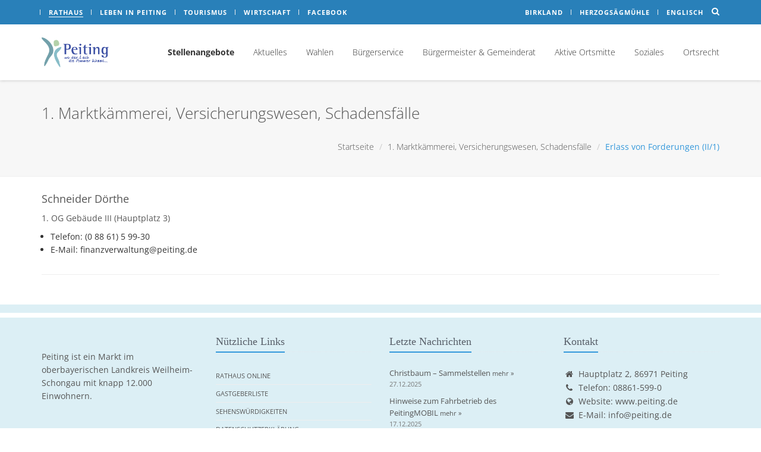

--- FILE ---
content_type: text/html; charset=UTF-8
request_url: https://www.peiting.de/rathaus/taetigkeiten/ii-1-erlass-von-forderungen/
body_size: 18330
content:

<!DOCTYPE html>
<!--[if IE 8]> <html lang="de-DE" class="ie8"> <![endif]-->
<!--[if IE 9]> <html lang="de-DE" class="ie9"> <![endif]-->
<!--[if !IE]><!--> <html lang="de-DE"> <!--<![endif]-->
<head>

	<!-- Meta -->
	<meta charset="UTF-8">
		<meta name="viewport" content="width=device-width, initial-scale=1.0">

	<title>Erlass von Forderungen (II/1) &#8211; Peiting.de</title>
<meta name='robots' content='max-image-preview:large' />
<link rel="alternate" type="application/rss+xml" title="Peiting.de &raquo; Feed" href="https://www.peiting.de/feed/"/>
<link rel="alternate" title="oEmbed (JSON)" type="application/json+oembed" href="https://www.peiting.de/wp-json/oembed/1.0/embed?url=https%3A%2F%2Fwww.peiting.de%2Frathaus%2Ftaetigkeiten%2Fii-1-erlass-von-forderungen%2F" />
<link rel="alternate" title="oEmbed (XML)" type="text/xml+oembed" href="https://www.peiting.de/wp-json/oembed/1.0/embed?url=https%3A%2F%2Fwww.peiting.de%2Frathaus%2Ftaetigkeiten%2Fii-1-erlass-von-forderungen%2F&#038;format=xml" />
<style id='wp-img-auto-sizes-contain-inline-css' type='text/css'>
img:is([sizes=auto i],[sizes^="auto," i]){contain-intrinsic-size:3000px 1500px}
/*# sourceURL=wp-img-auto-sizes-contain-inline-css */
</style>
<link rel='stylesheet' id='peiting_counter-css' href='https://www.peiting.de/wp-content/plugins/rbm-peiting-counter//css/peiting_counter.css?ver=6.9' type='text/css' media='all' />
<link rel='stylesheet' id='pe7stroke-css' href='https://www.peiting.de/wp-content/themes/unify/vendor/pe7stroke/Pe-icon-7-stroke.css?ver=6.9' type='text/css' media='all' />
<link rel='stylesheet' id='pe7stroke-helper-css' href='https://www.peiting.de/wp-content/themes/unify/vendor/pe7stroke/Pe-icon-helper.css?ver=6.9' type='text/css' media='all' />
<link rel='stylesheet' id='duo-icons-css' href='https://www.peiting.de/wp-content/themes/unify/vendor/duo-icons/css/duo-icons.css?ver=6.9' type='text/css' media='all' />
<link rel='stylesheet' id='bootstrap-css' href='https://www.peiting.de/wp-content/themes/unify/assets/plugins/bootstrap/css/bootstrap.min.css?ver=6.9' type='text/css' media='all' />
<link rel='stylesheet' id='unify-style-css' href='https://www.peiting.de/wp-content/themes/unify/assets/css/style.css?ver=6.9' type='text/css' media='all' />
<link rel='stylesheet' id='footer-v2-css' href='https://www.peiting.de/wp-content/themes/unify/assets/css/footers/footer-v2.css?ver=6.9' type='text/css' media='all' />
<link rel='stylesheet' id='wp-block-library-css' href='https://www.peiting.de/wp-includes/css/dist/block-library/style.min.css?ver=6.9' type='text/css' media='all' />
<style id='global-styles-inline-css' type='text/css'>
:root{--wp--preset--aspect-ratio--square: 1;--wp--preset--aspect-ratio--4-3: 4/3;--wp--preset--aspect-ratio--3-4: 3/4;--wp--preset--aspect-ratio--3-2: 3/2;--wp--preset--aspect-ratio--2-3: 2/3;--wp--preset--aspect-ratio--16-9: 16/9;--wp--preset--aspect-ratio--9-16: 9/16;--wp--preset--color--black: #000000;--wp--preset--color--cyan-bluish-gray: #abb8c3;--wp--preset--color--white: #ffffff;--wp--preset--color--pale-pink: #f78da7;--wp--preset--color--vivid-red: #cf2e2e;--wp--preset--color--luminous-vivid-orange: #ff6900;--wp--preset--color--luminous-vivid-amber: #fcb900;--wp--preset--color--light-green-cyan: #7bdcb5;--wp--preset--color--vivid-green-cyan: #00d084;--wp--preset--color--pale-cyan-blue: #8ed1fc;--wp--preset--color--vivid-cyan-blue: #0693e3;--wp--preset--color--vivid-purple: #9b51e0;--wp--preset--gradient--vivid-cyan-blue-to-vivid-purple: linear-gradient(135deg,rgb(6,147,227) 0%,rgb(155,81,224) 100%);--wp--preset--gradient--light-green-cyan-to-vivid-green-cyan: linear-gradient(135deg,rgb(122,220,180) 0%,rgb(0,208,130) 100%);--wp--preset--gradient--luminous-vivid-amber-to-luminous-vivid-orange: linear-gradient(135deg,rgb(252,185,0) 0%,rgb(255,105,0) 100%);--wp--preset--gradient--luminous-vivid-orange-to-vivid-red: linear-gradient(135deg,rgb(255,105,0) 0%,rgb(207,46,46) 100%);--wp--preset--gradient--very-light-gray-to-cyan-bluish-gray: linear-gradient(135deg,rgb(238,238,238) 0%,rgb(169,184,195) 100%);--wp--preset--gradient--cool-to-warm-spectrum: linear-gradient(135deg,rgb(74,234,220) 0%,rgb(151,120,209) 20%,rgb(207,42,186) 40%,rgb(238,44,130) 60%,rgb(251,105,98) 80%,rgb(254,248,76) 100%);--wp--preset--gradient--blush-light-purple: linear-gradient(135deg,rgb(255,206,236) 0%,rgb(152,150,240) 100%);--wp--preset--gradient--blush-bordeaux: linear-gradient(135deg,rgb(254,205,165) 0%,rgb(254,45,45) 50%,rgb(107,0,62) 100%);--wp--preset--gradient--luminous-dusk: linear-gradient(135deg,rgb(255,203,112) 0%,rgb(199,81,192) 50%,rgb(65,88,208) 100%);--wp--preset--gradient--pale-ocean: linear-gradient(135deg,rgb(255,245,203) 0%,rgb(182,227,212) 50%,rgb(51,167,181) 100%);--wp--preset--gradient--electric-grass: linear-gradient(135deg,rgb(202,248,128) 0%,rgb(113,206,126) 100%);--wp--preset--gradient--midnight: linear-gradient(135deg,rgb(2,3,129) 0%,rgb(40,116,252) 100%);--wp--preset--font-size--small: 13px;--wp--preset--font-size--medium: 20px;--wp--preset--font-size--large: 36px;--wp--preset--font-size--x-large: 42px;--wp--preset--spacing--20: 0.44rem;--wp--preset--spacing--30: 0.67rem;--wp--preset--spacing--40: 1rem;--wp--preset--spacing--50: 1.5rem;--wp--preset--spacing--60: 2.25rem;--wp--preset--spacing--70: 3.38rem;--wp--preset--spacing--80: 5.06rem;--wp--preset--shadow--natural: 6px 6px 9px rgba(0, 0, 0, 0.2);--wp--preset--shadow--deep: 12px 12px 50px rgba(0, 0, 0, 0.4);--wp--preset--shadow--sharp: 6px 6px 0px rgba(0, 0, 0, 0.2);--wp--preset--shadow--outlined: 6px 6px 0px -3px rgb(255, 255, 255), 6px 6px rgb(0, 0, 0);--wp--preset--shadow--crisp: 6px 6px 0px rgb(0, 0, 0);}:where(.is-layout-flex){gap: 0.5em;}:where(.is-layout-grid){gap: 0.5em;}body .is-layout-flex{display: flex;}.is-layout-flex{flex-wrap: wrap;align-items: center;}.is-layout-flex > :is(*, div){margin: 0;}body .is-layout-grid{display: grid;}.is-layout-grid > :is(*, div){margin: 0;}:where(.wp-block-columns.is-layout-flex){gap: 2em;}:where(.wp-block-columns.is-layout-grid){gap: 2em;}:where(.wp-block-post-template.is-layout-flex){gap: 1.25em;}:where(.wp-block-post-template.is-layout-grid){gap: 1.25em;}.has-black-color{color: var(--wp--preset--color--black) !important;}.has-cyan-bluish-gray-color{color: var(--wp--preset--color--cyan-bluish-gray) !important;}.has-white-color{color: var(--wp--preset--color--white) !important;}.has-pale-pink-color{color: var(--wp--preset--color--pale-pink) !important;}.has-vivid-red-color{color: var(--wp--preset--color--vivid-red) !important;}.has-luminous-vivid-orange-color{color: var(--wp--preset--color--luminous-vivid-orange) !important;}.has-luminous-vivid-amber-color{color: var(--wp--preset--color--luminous-vivid-amber) !important;}.has-light-green-cyan-color{color: var(--wp--preset--color--light-green-cyan) !important;}.has-vivid-green-cyan-color{color: var(--wp--preset--color--vivid-green-cyan) !important;}.has-pale-cyan-blue-color{color: var(--wp--preset--color--pale-cyan-blue) !important;}.has-vivid-cyan-blue-color{color: var(--wp--preset--color--vivid-cyan-blue) !important;}.has-vivid-purple-color{color: var(--wp--preset--color--vivid-purple) !important;}.has-black-background-color{background-color: var(--wp--preset--color--black) !important;}.has-cyan-bluish-gray-background-color{background-color: var(--wp--preset--color--cyan-bluish-gray) !important;}.has-white-background-color{background-color: var(--wp--preset--color--white) !important;}.has-pale-pink-background-color{background-color: var(--wp--preset--color--pale-pink) !important;}.has-vivid-red-background-color{background-color: var(--wp--preset--color--vivid-red) !important;}.has-luminous-vivid-orange-background-color{background-color: var(--wp--preset--color--luminous-vivid-orange) !important;}.has-luminous-vivid-amber-background-color{background-color: var(--wp--preset--color--luminous-vivid-amber) !important;}.has-light-green-cyan-background-color{background-color: var(--wp--preset--color--light-green-cyan) !important;}.has-vivid-green-cyan-background-color{background-color: var(--wp--preset--color--vivid-green-cyan) !important;}.has-pale-cyan-blue-background-color{background-color: var(--wp--preset--color--pale-cyan-blue) !important;}.has-vivid-cyan-blue-background-color{background-color: var(--wp--preset--color--vivid-cyan-blue) !important;}.has-vivid-purple-background-color{background-color: var(--wp--preset--color--vivid-purple) !important;}.has-black-border-color{border-color: var(--wp--preset--color--black) !important;}.has-cyan-bluish-gray-border-color{border-color: var(--wp--preset--color--cyan-bluish-gray) !important;}.has-white-border-color{border-color: var(--wp--preset--color--white) !important;}.has-pale-pink-border-color{border-color: var(--wp--preset--color--pale-pink) !important;}.has-vivid-red-border-color{border-color: var(--wp--preset--color--vivid-red) !important;}.has-luminous-vivid-orange-border-color{border-color: var(--wp--preset--color--luminous-vivid-orange) !important;}.has-luminous-vivid-amber-border-color{border-color: var(--wp--preset--color--luminous-vivid-amber) !important;}.has-light-green-cyan-border-color{border-color: var(--wp--preset--color--light-green-cyan) !important;}.has-vivid-green-cyan-border-color{border-color: var(--wp--preset--color--vivid-green-cyan) !important;}.has-pale-cyan-blue-border-color{border-color: var(--wp--preset--color--pale-cyan-blue) !important;}.has-vivid-cyan-blue-border-color{border-color: var(--wp--preset--color--vivid-cyan-blue) !important;}.has-vivid-purple-border-color{border-color: var(--wp--preset--color--vivid-purple) !important;}.has-vivid-cyan-blue-to-vivid-purple-gradient-background{background: var(--wp--preset--gradient--vivid-cyan-blue-to-vivid-purple) !important;}.has-light-green-cyan-to-vivid-green-cyan-gradient-background{background: var(--wp--preset--gradient--light-green-cyan-to-vivid-green-cyan) !important;}.has-luminous-vivid-amber-to-luminous-vivid-orange-gradient-background{background: var(--wp--preset--gradient--luminous-vivid-amber-to-luminous-vivid-orange) !important;}.has-luminous-vivid-orange-to-vivid-red-gradient-background{background: var(--wp--preset--gradient--luminous-vivid-orange-to-vivid-red) !important;}.has-very-light-gray-to-cyan-bluish-gray-gradient-background{background: var(--wp--preset--gradient--very-light-gray-to-cyan-bluish-gray) !important;}.has-cool-to-warm-spectrum-gradient-background{background: var(--wp--preset--gradient--cool-to-warm-spectrum) !important;}.has-blush-light-purple-gradient-background{background: var(--wp--preset--gradient--blush-light-purple) !important;}.has-blush-bordeaux-gradient-background{background: var(--wp--preset--gradient--blush-bordeaux) !important;}.has-luminous-dusk-gradient-background{background: var(--wp--preset--gradient--luminous-dusk) !important;}.has-pale-ocean-gradient-background{background: var(--wp--preset--gradient--pale-ocean) !important;}.has-electric-grass-gradient-background{background: var(--wp--preset--gradient--electric-grass) !important;}.has-midnight-gradient-background{background: var(--wp--preset--gradient--midnight) !important;}.has-small-font-size{font-size: var(--wp--preset--font-size--small) !important;}.has-medium-font-size{font-size: var(--wp--preset--font-size--medium) !important;}.has-large-font-size{font-size: var(--wp--preset--font-size--large) !important;}.has-x-large-font-size{font-size: var(--wp--preset--font-size--x-large) !important;}
/*# sourceURL=global-styles-inline-css */
</style>

<style id='classic-theme-styles-inline-css' type='text/css'>
/*! This file is auto-generated */
.wp-block-button__link{color:#fff;background-color:#32373c;border-radius:9999px;box-shadow:none;text-decoration:none;padding:calc(.667em + 2px) calc(1.333em + 2px);font-size:1.125em}.wp-block-file__button{background:#32373c;color:#fff;text-decoration:none}
/*# sourceURL=/wp-includes/css/classic-themes.min.css */
</style>
<link rel='stylesheet' id='wpml-legacy-dropdown-0-css' href='https://www.peiting.de/wp-content/plugins/sitepress-multilingual-cms/templates/language-switchers/legacy-dropdown/style.min.css?ver=1' type='text/css' media='all' />
<style id='wpml-legacy-dropdown-0-inline-css' type='text/css'>
.wpml-ls-statics-shortcode_actions{background-color:#ffffff;}.wpml-ls-statics-shortcode_actions, .wpml-ls-statics-shortcode_actions .wpml-ls-sub-menu, .wpml-ls-statics-shortcode_actions a {border-color:#cdcdcd;}.wpml-ls-statics-shortcode_actions a, .wpml-ls-statics-shortcode_actions .wpml-ls-sub-menu a, .wpml-ls-statics-shortcode_actions .wpml-ls-sub-menu a:link, .wpml-ls-statics-shortcode_actions li:not(.wpml-ls-current-language) .wpml-ls-link, .wpml-ls-statics-shortcode_actions li:not(.wpml-ls-current-language) .wpml-ls-link:link {color:#444444;background-color:#ffffff;}.wpml-ls-statics-shortcode_actions .wpml-ls-sub-menu a:hover,.wpml-ls-statics-shortcode_actions .wpml-ls-sub-menu a:focus, .wpml-ls-statics-shortcode_actions .wpml-ls-sub-menu a:link:hover, .wpml-ls-statics-shortcode_actions .wpml-ls-sub-menu a:link:focus {color:#000000;background-color:#eeeeee;}.wpml-ls-statics-shortcode_actions .wpml-ls-current-language > a {color:#444444;background-color:#ffffff;}.wpml-ls-statics-shortcode_actions .wpml-ls-current-language:hover>a, .wpml-ls-statics-shortcode_actions .wpml-ls-current-language>a:focus {color:#000000;background-color:#eeeeee;}
/*# sourceURL=wpml-legacy-dropdown-0-inline-css */
</style>
<link rel='stylesheet' id='animate-css' href='https://www.peiting.de/wp-content/themes/unify/assets/plugins/animate.css?ver=6.9' type='text/css' media='all' />
<link rel='stylesheet' id='line-icons-css' href='https://www.peiting.de/wp-content/themes/unify/assets/plugins/line-icons/line-icons.css?ver=6.9' type='text/css' media='all' />
<link rel='stylesheet' id='font-awesome-css' href='https://www.peiting.de/wp-content/themes/unify/assets/plugins/font-awesome/css/font-awesome.min.css?ver=6.9' type='text/css' media='all' />
<link rel='stylesheet' id='theme-color-css' href='https://www.peiting.de/wp-content/themes/unify/assets/css/theme-colors/blue.css?ver=6.9' type='text/css' media='all' />
<link rel='stylesheet' id='theme-skin-css' href='https://www.peiting.de/wp-content/themes/unify/assets/css/theme-skins/noop.css?ver=6.9' type='text/css' media='all' />
<link rel='stylesheet' id='borlabs-cookie-css' href='https://www.peiting.de/wp-content/cache/borlabs-cookie/borlabs-cookie_1_de.css?ver=2.3.6-41' type='text/css' media='all' />
<link rel='stylesheet' id='header-v8-css' href='https://www.peiting.de/wp-content/themes/unify/assets/css/headers/header-v8.css?ver=6.9' type='text/css' media='all' />
<link rel='stylesheet' id='style-css' href='https://www.peiting.de/wp-content/themes/project/style.css?ver=6.9' type='text/css' media='all' />
<script type="text/javascript" src="https://www.peiting.de/wp-content/plugins/sitepress-multilingual-cms/templates/language-switchers/legacy-dropdown/script.min.js?ver=1" id="wpml-legacy-dropdown-0-js"></script>
<script type="text/javascript" src="https://www.peiting.de/wp-content/themes/unify/assets/plugins/jquery/jquery.min.js?ver=6.9" id="jquery-js"></script>
<link rel="https://api.w.org/" href="https://www.peiting.de/wp-json/" /><link rel="EditURI" type="application/rsd+xml" title="RSD" href="https://www.peiting.de/xmlrpc.php?rsd" />
<meta name="generator" content="WordPress 6.9" />
<link rel="canonical" href="https://www.peiting.de/rathaus/taetigkeiten/ii-1-erlass-von-forderungen/" />
<link rel='shortlink' href='https://www.peiting.de/?p=660' />
<meta name="generator" content="WPML ver:4.8.6 stt:1,3;" />
	<!-- Favicon -->
	<link rel="shortcut icon" href="https://www.peiting.de/wp-content/themes/project/favicon.ico">
	<script>var $ = jQuery.noConflict();</script><noscript><style type="text/css"> .wpb_animate_when_almost_visible { opacity: 1; }</style></noscript>
	<link rel="profile" href="http://gmpg.org/xfn/11">
	<link rel="pingback" href="https://www.peiting.de/xmlrpc.php">

</head>

<body class="wp-singular activity-template-default single single-activity postid-660 wp-theme-unify wp-child-theme-project ressort-rathaus noop wpb-js-composer js-comp-ver-4.11.2.1 vc_responsive">

<div class="wrapper">

    <!-- start header -->
	

<!-- layout header start -->

<div class="content-no-margin" style="" ><!--=== Header v8 ===-->
<div class="header-v8 header-sticky" style="z-index: 120">
	<!-- Topbar blog -->
	<div class="blog-topbar">
		<div class="topbar-search-block">
			<div class="container">
				<form role="search" method="get" class="form-search" action="https://www.peiting.de/">
					<input type="text" class="form-control search-query" placeholder="Suche&hellip;" value="" name="s" title="Suche nach:" />
					<input type="hidden" name="ressort" value="rathaus" />
					<div class="search-close"><i class="icon-close"></i></div>
				</form>
			</div>
		</div>
		<div class="container">
			<div class="row">
				<div class="col-sm-7 col-xs-7">


					

                        <!--div class="topbar-time hidden-sm hidden-xs">
                            <a href="https://www.peiting.de">Peiting.de</a>
                        </div-->
                        <div class="topbar-toggler">
                            <span class="hidden-sm topbar-time">Bereiche</span>
                            <span class="fa fa-angle-down"></span>
                        </div>

                        <ul id="menu-schnellmenue" class="topbar-list topbar-menu"><li id="menu-item-11703" class="menu-item menu-item-type-post_type menu-item-object-page menu-item-has-children menu-item-11703"><a title="Rathaus" href="https://www.peiting.de/rathaus/" data-hover="dropdown" class="" aria-haspopup="true">Rathaus</a></li>
<li id="menu-item-11705" class="menu-item menu-item-type-post_type menu-item-object-page menu-item-has-children menu-item-11705"><a title="Leben in Peiting" href="https://www.peiting.de/freizeit/" data-hover="dropdown" class="" aria-haspopup="true">Leben in Peiting</a></li>
<li id="menu-item-11704" class="menu-item menu-item-type-post_type menu-item-object-page menu-item-has-children menu-item-11704"><a title="Tourismus" href="https://www.peiting.de/tourismus/" data-hover="dropdown" class="" aria-haspopup="true">Tourismus</a></li>
<li id="menu-item-11706" class="menu-item menu-item-type-post_type menu-item-object-page menu-item-has-children menu-item-11706"><a title="Wirtschaft" href="https://www.peiting.de/wirtschaft/" data-hover="dropdown" class="" aria-haspopup="true">Wirtschaft</a></li>
<li id="menu-item-21662" class="menu-item menu-item-type-post_type menu-item-object-page menu-item-21662"><a title="Facebook" href="https://www.peiting.de/facebook/">Facebook</a></li>
</ul>
				</div>
				<div class="col-sm-5 col-xs-5 clearfix">
					<i class="fa fa-search search-btn pull-right"></i>
					<ul class="topbar-list topbar-log_reg pull-right visible-sm-block visible-md-block visible-lg-block">
						                            <li class="cd-log_reg home birkland"><a class="cd-signin" href="https://www.peiting.de/birkland">Birkland</a></li>
                            <li class="cd-log_reg"><a class="cd-signup" href="http://www.herzogsaegmuehle.de" target="_blank">Herzogsägmühle</a></li>
                            <li class="cd-log_reg"><a class="cd-signup" href="https://www.peiting.de/en/tourismus">Englisch</a></li>
                                                					</ul>
				</div>
			</div><!--/end row-->
		</div><!--/end container-->
	</div>
	<!-- End Topbar blog -->

	<!-- Navbar -->
	<div class="navbar mega-menu" role="navigation">
		<div class="container">
			<!-- Brand and toggle get grouped for better mobile display -->
			<div class="res-container">
				<button type="button" class="navbar-toggle" data-toggle="collapse" data-target=".navbar-responsive-collapse">
					<span class="sr-only">Toggle navigation</span>
					<span class="icon-bar"></span>
					<span class="icon-bar"></span>
					<span class="icon-bar"></span>
				</button>

				<div class="navbar-brand">
					<a class="logo" href="https://www.peiting.de/">
						<img decoding="async" id="logo-header" src="https://www.peiting.de/wp-content/themes/project/img/logo_peiting.png" alt="Logo" style="max-height:50px">
					</a>
				</div>
			</div><!--/end responsive container-->

			<!-- Collect the nav links, forms, and other content for toggling -->
			<div class="collapse navbar-collapse navbar-responsive-collapse">
				<div class="res-container">

					<div class="menu-rathaus-container"><ul id="menu-rathaus" class="nav navbar-nav"><li id="menu-item-29933" class="menu-item menu-item-type-post_type menu-item-object-post menu-item-29933"><a title="&lt;b&gt;Stellenangebote&lt;/b&gt;" href="https://www.peiting.de/stellenangebote/?ressort=rathaus"><b>Stellenangebote</b></a></li>
<li id="menu-item-3331" class="menu-item menu-item-type-taxonomy menu-item-object-category menu-item-has-children menu-item-3331 dropdown"><a title="Aktuelles" href="https://www.peiting.de/kategorie/rathaus/?ressort=rathaus" data-toggle="dropdown" class="dropdown-toggle" aria-haspopup="true">Aktuelles</a>
<ul role="menu" class=" dropdown-menu">
	<li id="menu-item-2261" class="menu-item menu-item-type-taxonomy menu-item-object-category menu-item-2261"><a title="Bekanntmachungen" href="https://www.peiting.de/kategorie/rathaus/bekanntmachungen/?ressort=rathaus">Bekanntmachungen</a></li>
	<li id="menu-item-31614" class="menu-item menu-item-type-taxonomy menu-item-object-category menu-item-31614"><a title="Bauleitplanung" href="https://www.peiting.de/kategorie/rathaus/bauleitplanung/?ressort=rathaus">Bauleitplanung</a></li>
	<li id="menu-item-6909" class="menu-item menu-item-type-taxonomy menu-item-object-category menu-item-6909"><a title="Bauplätze" href="https://www.peiting.de/kategorie/rathaus/bauplaetze/?ressort=rathaus">Bauplätze</a></li>
	<li id="menu-item-23359" class="menu-item menu-item-type-taxonomy menu-item-object-category menu-item-23359"><a title="Breitband" href="https://www.peiting.de/kategorie/rathaus/breiband/?ressort=rathaus">Breitband</a></li>
	<li id="menu-item-12464" class="menu-item menu-item-type-taxonomy menu-item-object-category menu-item-12464"><a title="Straßenverkehr" href="https://www.peiting.de/kategorie/rathaus/strassenverkehr/?ressort=rathaus">Straßenverkehr</a></li>
	<li id="menu-item-4157" class="menu-item menu-item-type-custom menu-item-object-custom menu-item-4157"><a title="Auktionen" href="http://www.zoll-auktion.de/auktion/anbieter_auktionsuebersicht.php?anbieter_id=1556&#038;anbietersuche_seite=1" target="_new">Auktionen</a></li>
</ul>
</li>
<li id="menu-item-7961" class="menu-item menu-item-type-taxonomy menu-item-object-category menu-item-has-children menu-item-7961 dropdown"><a title="Wahlen" href="https://www.peiting.de/kategorie/rathaus/wahlen/?ressort=rathaus" data-toggle="dropdown" class="dropdown-toggle" aria-haspopup="true">Wahlen</a>
<ul role="menu" class=" dropdown-menu">
	<li id="menu-item-31499" class="menu-item menu-item-type-taxonomy menu-item-object-category menu-item-31499"><a title="Kommunalwahl 2026" href="https://www.peiting.de/kategorie/rathaus/wahlen/kommunalwahl-2026/?ressort=rathaus">Kommunalwahl 2026</a></li>
	<li id="menu-item-31498" class="menu-item menu-item-type-taxonomy menu-item-object-category menu-item-31498"><a title="Bundestagswahl 2025" href="https://www.peiting.de/kategorie/rathaus/wahlen/bundestagswahl-2025/?ressort=rathaus">Bundestagswahl 2025</a></li>
	<li id="menu-item-31064" class="menu-item menu-item-type-taxonomy menu-item-object-category menu-item-31064"><a title="Europawahl 2024" href="https://www.peiting.de/kategorie/rathaus/wahlen/europawahl-2024/?ressort=rathaus">Europawahl 2024</a></li>
</ul>
</li>
<li id="menu-item-31814" class="menu-item menu-item-type-post_type menu-item-object-page menu-item-has-children menu-item-31814 dropdown"><a title="Bürgerservice" href="https://www.peiting.de/rathaus/buergerservice/" data-toggle="dropdown" class="dropdown-toggle" aria-haspopup="true">Bürgerservice</a>
<ul role="menu" class=" dropdown-menu">
	<li id="menu-item-31821" class="menu-item menu-item-type-post_type menu-item-object-page menu-item-31821"><a title="Allgemeine Informationen" href="https://www.peiting.de/rathaus/buergerservice/allgemeine-informationen-markt-peiting/">Allgemeine Informationen</a></li>
	<li id="menu-item-74" class="menu-item menu-item-type-post_type menu-item-object-page menu-item-74"><a title="Anschlagtafeln" href="https://www.peiting.de/rathaus/buergerservice/anschlagtafeln/">Anschlagtafeln</a></li>
	<li id="menu-item-32172" class="menu-item menu-item-type-post_type menu-item-object-page menu-item-32172"><a title="Bankverbindungen" href="https://www.peiting.de/rathaus/buergerservice/bankverbindungen/">Bankverbindungen</a></li>
	<li id="menu-item-31618" class="menu-item menu-item-type-post_type menu-item-object-post menu-item-has-children menu-item-31618 dropdown-submenu"><a title="Bauamt" href="https://www.peiting.de/bauamt/?ressort=rathaus">Bauamt</a>
	<ul role="menu" class=" dropdown-menu">
		<li id="menu-item-21385" class="menu-item menu-item-type-taxonomy menu-item-object-category menu-item-21385"><a title="Bauleitplanung" href="https://www.peiting.de/kategorie/rathaus/bauleitplanung/?ressort=rathaus">Bauleitplanung</a></li>
		<li id="menu-item-31620" class="menu-item menu-item-type-taxonomy menu-item-object-category menu-item-31620"><a title="Flächennutzungplan" href="https://www.peiting.de/kategorie/rathaus/ortsrecht/satzungen/flachennutzungplan/?ressort=rathaus">Flächennutzungplan</a></li>
		<li id="menu-item-31619" class="menu-item menu-item-type-taxonomy menu-item-object-category menu-item-31619"><a title="Rechtskräftige Bebauungspläne" href="https://www.peiting.de/kategorie/rathaus/ortsrecht/satzungen/rechtskraeftige-bebauungsplaene/?ressort=rathaus">Rechtskräftige Bebauungspläne</a></li>
	</ul>
</li>
	<li id="menu-item-22465" class="menu-item menu-item-type-post_type menu-item-object-page menu-item-22465"><a title="Bauhof" href="https://www.peiting.de/rathaus/buergerservice/bauhof/">Bauhof</a></li>
	<li id="menu-item-28407" class="menu-item menu-item-type-post_type menu-item-object-post menu-item-28407"><a title="Behindertenbeauftragter" href="https://www.peiting.de/behindertenbeauftragter/?ressort=rathaus">Behindertenbeauftragter</a></li>
	<li id="menu-item-31815" class="menu-item menu-item-type-post_type menu-item-object-page menu-item-31815"><a title="Bürgerservice" href="https://www.peiting.de/rathaus/buergerservice/">Bürgerservice</a></li>
	<li id="menu-item-6940" class="menu-item menu-item-type-post_type menu-item-object-page menu-item-6940"><a title="Downloads" href="https://www.peiting.de/rathaus/buergerservice/downloads/">Downloads</a></li>
	<li id="menu-item-56" class="menu-item menu-item-type-post_type menu-item-object-page menu-item-56"><a title="Gebührenverzeichnis" href="https://www.peiting.de/rathaus/buergerservice/gebuehrenverzeichnis/">Gebührenverzeichnis</a></li>
	<li id="menu-item-11533" class="menu-item menu-item-type-post_type menu-item-object-page menu-item-11533"><a title="Grüngut-Sammelstelle" href="https://www.peiting.de/rathaus/buergerservice/gruengut-sammelstelle-peiting/">Grüngut-Sammelstelle</a></li>
	<li id="menu-item-29421" class="menu-item menu-item-type-custom menu-item-object-custom menu-item-29421"><a title="Klärwerk" href="https://www.peiting.de/freizeit/einrichtung/klaerwerk-peiting/?ressort=rathaus">Klärwerk</a></li>
	<li id="menu-item-20817" class="menu-item menu-item-type-post_type menu-item-object-post menu-item-20817"><a title="Meldung defekter Straßenleuchten" href="https://www.peiting.de/meldung-defekter-strassenleuchten/?ressort=rathaus">Meldung defekter Straßenleuchten</a></li>
	<li id="menu-item-39" class="menu-item menu-item-type-post_type menu-item-object-page menu-item-39"><a title="Onlinebehördengang" href="https://www.peiting.de/rathaus/buergerservice/behoerdengaenge/">Onlinebehördengang</a></li>
	<li id="menu-item-28776" class="menu-item menu-item-type-post_type menu-item-object-page menu-item-28776"><a title="PeitingMOBIL" href="https://www.peiting.de/peitingmobil/?ressort=rathaus">PeitingMOBIL</a></li>
	<li id="menu-item-21392" class="menu-item menu-item-type-custom menu-item-object-custom menu-item-21392"><a title="Streugutbehälter" href="https://www.peiting.de/wp-content/uploads/2025/09/Splittkisten-25-26.pdf" target="_new">Streugutbehälter</a></li>
	<li id="menu-item-30585" class="menu-item menu-item-type-post_type menu-item-object-page menu-item-30585"><a title="Trauungsorte" href="https://www.peiting.de/freizeit/sport-und-freizeitinformationen/trauungsorte/?ressort=rathaus">Trauungsorte</a></li>
	<li id="menu-item-7502" class="menu-item menu-item-type-post_type menu-item-object-page menu-item-7502"><a title="Trinkwasserwerte" href="https://www.peiting.de/rathaus/buergerservice/trinkwasserwerte/">Trinkwasserwerte</a></li>
	<li id="menu-item-44" class="menu-item menu-item-type-post_type menu-item-object-page menu-item-44"><a title="Was erledige ich wo?" href="https://www.peiting.de/rathaus/buergerservice/erledigungen/">Was erledige ich wo?</a></li>
	<li id="menu-item-29423" class="menu-item menu-item-type-custom menu-item-object-custom menu-item-29423"><a title="Wasserwerk" href="https://www.peiting.de/freizeit/einrichtung/wasserwerk-peiting/?ressort=rathaus">Wasserwerk</a></li>
	<li id="menu-item-32349" class="menu-item menu-item-type-custom menu-item-object-custom menu-item-32349"><a title="Willkommensbroschüre" href="https://www.peiting.de/willkommensbroschuere/?ressort=rathaus">Willkommensbroschüre</a></li>
</ul>
</li>
<li id="menu-item-6757" class="menu-item menu-item-type-custom menu-item-object-custom menu-item-has-children menu-item-6757 dropdown"><a title="Bürgermeister &amp; Gemeinderat" href="https://www.peiting.de/rathaus/bgm-und-mgr/buergermeister" data-toggle="dropdown" class="dropdown-toggle" aria-haspopup="true">Bürgermeister &#038; Gemeinderat</a>
<ul role="menu" class=" dropdown-menu">
	<li id="menu-item-77" class="menu-item menu-item-type-post_type menu-item-object-page menu-item-77"><a title="Bürgermeister Ostenrieder" href="https://www.peiting.de/rathaus/bgm-und-mgr/buergermeister/">Bürgermeister Ostenrieder</a></li>
	<li id="menu-item-20601" class="menu-item menu-item-type-post_type menu-item-object-page menu-item-20601"><a title="2. Bürgermeister Prielmeier" href="https://www.peiting.de/rathaus/bgm-und-mgr/2-buergermeister-prielmeier/">2. Bürgermeister Prielmeier</a></li>
	<li id="menu-item-3304" class="menu-item menu-item-type-custom menu-item-object-custom menu-item-3304"><a title="Marktgemeinderat" href="https://buergerinfo-peiting.digitalfabrix.de" target="_new">Marktgemeinderat</a></li>
</ul>
</li>
<li id="menu-item-9413" class="menu-item menu-item-type-post_type menu-item-object-page menu-item-has-children menu-item-9413 dropdown"><a title="Aktive Ortsmitte" href="https://www.peiting.de/rathaus/aktive-ortsmitte-peiting/" data-toggle="dropdown" class="dropdown-toggle" aria-haspopup="true">Aktive Ortsmitte</a>
<ul role="menu" class=" dropdown-menu">
	<li id="menu-item-11218" class="menu-item menu-item-type-post_type menu-item-object-page menu-item-11218"><a title="Sanierungsgebiet" href="https://www.peiting.de/rathaus/aktive-ortsmitte-peiting/sanierungsgebiet/">Sanierungsgebiet</a></li>
	<li id="menu-item-11271" class="menu-item menu-item-type-post_type menu-item-object-page menu-item-11271"><a title="ISEK" href="https://www.peiting.de/rathaus/aktive-ortsmitte-peiting/integriertes-staedtebauliches-entwicklungskonzept/">ISEK</a></li>
	<li id="menu-item-9438" class="menu-item menu-item-type-post_type menu-item-object-page menu-item-9438"><a title="Laufende Projekte" href="https://www.peiting.de/rathaus/aktive-ortsmitte-peiting/laufende-projekte/">Laufende Projekte</a></li>
	<li id="menu-item-9441" class="menu-item menu-item-type-post_type menu-item-object-page menu-item-9441"><a title="Abgeschlossene Projekte" href="https://www.peiting.de/rathaus/aktive-ortsmitte-peiting/abgeschlossene-projekte/">Abgeschlossene Projekte</a></li>
	<li id="menu-item-28437" class="menu-item menu-item-type-post_type menu-item-object-page menu-item-28437"><a title="Aktive Ortsmitte Peiting Ansprechpartner" href="https://www.peiting.de/rathaus/aktive-ortsmitte-peiting/aktive-ortsmitte-peiting-ansprechpartner/">Aktive Ortsmitte Peiting Ansprechpartner</a></li>
</ul>
</li>
<li id="menu-item-4502" class="menu-item menu-item-type-taxonomy menu-item-object-category menu-item-has-children menu-item-4502 dropdown"><a title="Soziales" href="https://www.peiting.de/kategorie/rathaus/soziales/?ressort=rathaus" data-toggle="dropdown" class="dropdown-toggle" aria-haspopup="true">Soziales</a>
<ul role="menu" class=" dropdown-menu">
	<li id="menu-item-2600" class="menu-item menu-item-type-taxonomy menu-item-object-category menu-item-2600"><a title="Aktuelles" href="https://www.peiting.de/kategorie/rathaus/soziales/?ressort=rathaus">Aktuelles</a></li>
	<li id="menu-item-6972" class="menu-item menu-item-type-custom menu-item-object-custom menu-item-6972"><a title="Antrag Feststellung Behinderungsgrad" href="https://www.schwerbehindertenantrag.bayern.de/onlineantrag/default.aspx" target="_new">Antrag Feststellung Behinderungsgrad</a></li>
	<li id="menu-item-29868" class="menu-item menu-item-type-post_type menu-item-object-post menu-item-29868"><a title="Begegnungscafé" href="https://www.peiting.de/tafel-peiting-und-begegnungscafe-unter-einem-dach/?ressort=rathaus">Begegnungscafé</a></li>
	<li id="menu-item-28408" class="menu-item menu-item-type-post_type menu-item-object-post menu-item-28408"><a title="Behindertenbeauftragter" href="https://www.peiting.de/behindertenbeauftragter/?ressort=rathaus">Behindertenbeauftragter</a></li>
	<li id="menu-item-32169" class="menu-item menu-item-type-post_type menu-item-object-page menu-item-32169"><a title="Bürgerstiftung Peiting" href="https://www.peiting.de/rathaus/soziales/buergerstiftung-peiting/">Bürgerstiftung Peiting</a></li>
	<li id="menu-item-32746" class="menu-item menu-item-type-post_type menu-item-object-post menu-item-32746"><a title="Senioren- und Inklusionsteam" href="https://www.peiting.de/senioren-und-inklusionsteam/?ressort=rathaus">Senioren- und Inklusionsteam</a></li>
	<li id="menu-item-20917" class="menu-item menu-item-type-custom menu-item-object-custom menu-item-20917"><a title="Sozial-Atlas" href="http://www.sozial-atlas.de" target="_new">Sozial-Atlas</a></li>
	<li id="menu-item-103" class="menu-item menu-item-type-post_type menu-item-object-page menu-item-103"><a title="Sozialversicherung" href="https://www.peiting.de/rathaus/soziales/sozialversicherung/">Sozialversicherung</a></li>
	<li id="menu-item-102" class="menu-item menu-item-type-post_type menu-item-object-page menu-item-102"><a title="Sozialhilfe" href="https://www.peiting.de/rathaus/soziales/sozialhilfe/">Sozialhilfe</a></li>
	<li id="menu-item-101" class="menu-item menu-item-type-post_type menu-item-object-page menu-item-101"><a title="Sonstige Leistungen" href="https://www.peiting.de/rathaus/soziales/sonstige-hilfen/">Sonstige Leistungen</a></li>
	<li id="menu-item-32173" class="menu-item menu-item-type-post_type menu-item-object-page menu-item-32173"><a title="&lt;b&gt;Spenden&lt;/b&gt;" href="https://www.peiting.de/rathaus/soziales/spenden/"><b>Spenden</b></a></li>
	<li id="menu-item-29867" class="menu-item menu-item-type-post_type menu-item-object-post menu-item-29867"><a title="Tafel Peiting" href="https://www.peiting.de/tafel-peiting-und-begegnungscafe-unter-einem-dach/?ressort=rathaus">Tafel Peiting</a></li>
</ul>
</li>
<li id="menu-item-3367" class="menu-item menu-item-type-taxonomy menu-item-object-category menu-item-has-children menu-item-3367 dropdown"><a title="Ortsrecht" href="https://www.peiting.de/kategorie/rathaus/ortsrecht/?ressort=rathaus" data-toggle="dropdown" class="dropdown-toggle" aria-haspopup="true">Ortsrecht</a>
<ul role="menu" class=" dropdown-menu">
	<li id="menu-item-29622" class="menu-item menu-item-type-taxonomy menu-item-object-category menu-item-29622"><a title="Flächennutzungplan" href="https://www.peiting.de/kategorie/rathaus/ortsrecht/satzungen/flachennutzungplan/?ressort=rathaus">Flächennutzungplan</a></li>
	<li id="menu-item-22377" class="menu-item menu-item-type-taxonomy menu-item-object-category menu-item-22377"><a title="Rechtskräftige Bebauungspläne" href="https://www.peiting.de/kategorie/rathaus/ortsrecht/satzungen/rechtskraeftige-bebauungsplaene/?ressort=rathaus">Rechtskräftige Bebauungspläne</a></li>
	<li id="menu-item-3302" class="menu-item menu-item-type-taxonomy menu-item-object-category menu-item-3302"><a title="Satzungen" href="https://www.peiting.de/kategorie/rathaus/ortsrecht/satzungen/?ressort=rathaus">Satzungen</a></li>
	<li id="menu-item-3303" class="menu-item menu-item-type-taxonomy menu-item-object-category menu-item-3303"><a title="Verordnungen" href="https://www.peiting.de/kategorie/rathaus/ortsrecht/verordnungen/?ressort=rathaus">Verordnungen</a></li>
</ul>
</li>
</ul></div>
				</div><!--/responsive container-->
			</div><!--/navbar-collapse-->
		</div><!--/end contaoner-->
	</div>
	<!-- End Navbar -->
</div>
<!--=== End Header v8 ===-->
<div class="breadcrumbs breadcrumbs-light">
	<div class="container">
        <div class="pull-left">
            <h1>1. Marktkämmerei, Versicherungswesen, Schadensfälle</h1>
                    </div>

		<ul class="pull-right breadcrumb">

								<li><a href="https://www.peiting.de">Startseite</a></li>								<li><a href="https://www.peiting.de/rathaus/sachgebiete/II_1/">1. Marktkämmerei, Versicherungswesen, Schadensfälle</a></li>								<li class="active">Erlass von Forderungen (II/1)</li>			
		</ul>
	</div>
</div></div><div class="container content-xs" style="" >


<!-- layout header start -->

	<!-- end header -->

	<!-- start content -->
<div class="container">

    
        <h4>Schneider Dörthe</h4>
        <h5>1. OG Gebäude III (Hauptplatz 3)</h5>

        <ul>
                            <li>Telefon: (0 88 61) 5 99-30</li>
                                        <li>E-Mail: finanzverwaltung@peiting.de</li>
                    </ul>
        <hr>

    
</div>
		<!-- end content -->

		<!-- start footer -->
		

<!-- layout footer start -->
</div><div class="content-no-margin" style="" >
<div id="footer-v2" class="footer-v2">
	<div class="footer">
		<div class="container">
			<div class="row">
				<!-- About -->
				<div class="col-md-3 md-margin-bottom-40">

					<a href="index.html">
						<img decoding="async" class="footer-logo" id="footer-logo" src=""/ >                    </a>

					<p class="margin-bottom-20">Peiting ist ein Markt im oberbayerischen Landkreis Weilheim-Schongau mit knapp 12.000 Einwohnern.</p>

					<!--form class="footer-subscribe">
						<div class="input-group">
							<input class="form-control" placeholder="E-Mail Adresse" type="text">
							<span class="input-group-btn">
                                <button class="btn-u" type="button">Los</button>
                            </span>
						</div>
					</form-->
				</div>
				<!-- End About -->

				<!-- Link List -->
				<div class="col-md-3 md-margin-bottom-40">
					<div class="headline"><h2 class="heading-sm">Nützliche Links</h2></div>

                    <ul id="menu-nuetzliche-links" class="list-unstyled link-list"><li id="menu-item-20105" class="menu-item menu-item-type-post_type menu-item-object-page menu-item-20105"><a title="Rathaus online" href="https://www.peiting.de/rathaus/">Rathaus online</a></li>
<li id="menu-item-20107" class="menu-item menu-item-type-post_type menu-item-object-page menu-item-20107"><a title="Gastgeberliste" href="https://www.peiting.de/tourismus/unterkuenfte/">Gastgeberliste</a></li>
<li id="menu-item-20108" class="menu-item menu-item-type-post_type menu-item-object-page menu-item-20108"><a title="Sehenswürdigkeiten" href="https://www.peiting.de/tourismus/kultur/">Sehenswürdigkeiten</a></li>
<li id="menu-item-20114" class="menu-item menu-item-type-post_type menu-item-object-page menu-item-20114"><a title="Datenschutzerklärung" href="https://www.peiting.de/datenschutz/">Datenschutzerklärung</a></li>
<li id="menu-item-31097" class="menu-item menu-item-type-post_type menu-item-object-page menu-item-31097"><a title="Hinweisgeber" href="https://www.peiting.de/hinweisgeber/">Hinweisgeber</a></li>
<li id="menu-item-20115" class="menu-item menu-item-type-post_type menu-item-object-page menu-item-20115"><a title="Impressum" href="https://www.peiting.de/impressum/">Impressum</a></li>
</ul>
                    <a href="#" class="borlabs-cookie-preference">Datenschutzeinstellungen</a>
				</div>
				<!-- End Link List -->

				<!-- Latest Tweets -->
				<div class="col-md-3 md-margin-bottom-40">
					<div class="latest-tweets">
						<div class="headline"><h2 class="heading-sm">Letzte Nachrichten</h2></div>

                        						<div class="latest-tweets-inner">
							<i class="fa xfa-twitter"></i>
							<p>
								Christbaum – Sammelstellen								<a href="https://www.peiting.de/christbaum-sammelstellen/" class="small">mehr &raquo;</a>
								<small class="twitter-time">27.12.2025</small>
							</p>
						</div>
                        						<div class="latest-tweets-inner">
							<i class="fa xfa-twitter"></i>
							<p>
								Hinweise zum Fahrbetrieb des PeitingMOBIL								<a href="https://www.peiting.de/hinweis-zum-fahrbetrieb-des-peitingmobil/" class="small">mehr &raquo;</a>
								<small class="twitter-time">17.12.2025</small>
							</p>
						</div>
                        						<div class="latest-tweets-inner">
							<i class="fa xfa-twitter"></i>
							<p>
								BayStrWG: Bekanntmachung von Widmungsänderungen im Bereich Almenstraße und einer Einziehung eines öffentl. Feld- und Waldweges &#8222;Almengassenweg&#8220;								<a href="https://www.peiting.de/baystrwg-bekanntmachung-von-widmungsaenderungen-im-bereich-almenstrasse-und-einer-einziehung-eines-oeffentl-feld-und-waldweges-almengassenweg/" class="small">mehr &raquo;</a>
								<small class="twitter-time">17.12.2025</small>
							</p>
						</div>
                        					</div>
				</div>
				<!-- End Latest Tweets -->

				<!-- Address -->
				<div class="col-md-3 md-margin-bottom-40">
					<div class="headline"><h2 class="heading-sm">Kontakt</h2></div>
					<address class="md-margin-bottom-40">
						<i class="fa fa-home"></i>Hauptplatz 2, 86971 Peiting<br>
						<i class="fa fa-phone"></i>Telefon: 08861-599-0<br>
						<i class="fa fa-globe"></i>Website: <a href="#">www.peiting.de</a> <br>
						<i class="fa fa-envelope"></i>E-Mail: <a href="mailto:info@peiting.de">info@peiting.de</a>
					</address>

                    <small>
						<p><strong>Öffnungszeiten Rathaus<br />
</strong><strong>Montag &#8211; Freitag</strong><br />
08:00 &#8211; 12:00 Uhr<br />
<strong>Donnerstag</strong><br />
14:00 &#8211; 18:00 Uhr</p>
                    </small>

					<!-- Social Links -->
					<ul class="social-icons">
						<li><a target="_blank" href="http://www.facebook.com/peiting.de" data-original-title="Facebook" class="rounded-x social_facebook"></a></li>
						<!--li><a href="#" data-original-title="Twitter" class="rounded-x social_twitter"></a></li>
						<li><a href="#" data-original-title="Goole Plus" class="rounded-x social_googleplus"></a></li>
						<li><a href="#" data-original-title="Linkedin" class="rounded-x social_linkedin"></a></li-->
					</ul>
					<!-- End Social Links -->


				</div>
				<!-- End Address -->
			</div>
		</div>
	</div><!--/footer-->

	<div class="copyright">
		<div class="container">
            <p class="text-center">2017 &copy; <a href="http://www.rb-media.com" target="_blank">rb media</a> / Marktgemeinde Peiting</p>
		</div>
	</div><!--/copyright-->

</div>
</div>



<!-- layout footer end -->
		<!-- end footer -->

	</div><!--/wrapper-->

<script type="speculationrules">
{"prefetch":[{"source":"document","where":{"and":[{"href_matches":"/*"},{"not":{"href_matches":["/wp-*.php","/wp-admin/*","/wp-content/uploads/*","/wp-content/*","/wp-content/plugins/*","/wp-content/themes/project/*","/wp-content/themes/unify/*","/*\\?(.+)"]}},{"not":{"selector_matches":"a[rel~=\"nofollow\"]"}},{"not":{"selector_matches":".no-prefetch, .no-prefetch a"}}]},"eagerness":"conservative"}]}
</script>


    <script>

        var load_gmap_scripts = function() {
            var script1 = document.createElement("script");
            script1.src = "https://maps.google.com/maps/api/js?sensor=true&key=AIzaSyCxzOuFnkXKCRKUGcElAzHUrTgV07J1uI0&ver=6.1.1";
            script1.onload = function () {
                var script2 = document.createElement("script");
                script2.src = "/wp-content/themes/unify/assets/plugins/gmap/gmap.js";
                script2.onload = function () {
                    var script3 = document.createElement("script");
                    script3.src = "/wp-content/themes/unify/js/plugins/gmap/gmap.js";
                    script3.onload = function () {
                        init_gmap();
                    }
                    document.querySelector('body').appendChild(script3); //or something of th
                }
                document.querySelector('body').appendChild(script2); //or something of the likes
            };
            document.querySelector('body').appendChild(script1); //or something of the likes
        }

    </script>
    <script type="text/javascript">
        $(window).on('message', function(event) {
            var h = event.originalEvent.data;
            $('iframe#ibe').height(h+20);
            $('iframe#incomingsoftIframe').height(h+20);
        });


      </script>		<script>
			(function($) {

			    $(function() {
					$('div.mega-menu ul.nav li.dropdown > a').on('click', function(event) {
						location.href = $(event.target).closest('a').attr('href');
					});
				});

			})(jQuery);
		</script>

	<!--googleoff: all--><div data-nosnippet><script id="BorlabsCookieBoxWrap" type="text/template"><div
    id="BorlabsCookieBox"
    class="BorlabsCookie"
    role="dialog"
    aria-labelledby="CookieBoxTextHeadline"
    aria-describedby="CookieBoxTextDescription"
    aria-modal="true"
>
    <div class="top-center" style="display: none;">
        <div class="_brlbs-box-wrap _brlbs-box-plus-wrap">
            <div class="_brlbs-box _brlbs-box-plus">
                <div class="cookie-box">
                    <div class="container">
                        <div class="_brlbs-flex-center">
                                                            <img
                                    width="32"
                                    height="32"
                                    class="cookie-logo"
                                    src="https://www.peiting.de/wp-content/themes/project/img/logo_peiting.png"
                                    srcset="https://www.peiting.de/wp-content/themes/project/img/logo_peiting.png, https://www.peiting.de/wp-content/themes/project/img/logo_peiting.png 2x"
                                    alt="Datenschutzeinstellungen"
                                    aria-hidden="true"
                                >
                                
                            <span role="heading" aria-level="3" class="_brlbs-h3" id="CookieBoxTextHeadline">Datenschutzeinstellungen</span>
                        </div>
                        <div class="row">
                            <div class="col-md-6 col-12">
                                <p id="CookieBoxTextDescription"><span class="_brlbs-paragraph _brlbs-text-description">Wir benötigen Ihre Zustimmung, bevor Sie unsere Website weiter besuchen können.</span> <span class="_brlbs-paragraph _brlbs-text-confirm-age">Wenn Sie unter 16 Jahre alt sind und Ihre Zustimmung zu freiwilligen Diensten geben möchten, müssen Sie Ihre Erziehungsberechtigten um Erlaubnis bitten.</span> <span class="_brlbs-paragraph _brlbs-text-technology">Wir verwenden Cookies und andere Technologien auf unserer Website. Einige von ihnen sind essenziell, während andere uns helfen, diese Website und Ihre Erfahrung zu verbessern.</span> <span class="_brlbs-paragraph _brlbs-text-personal-data">Personenbezogene Daten können verarbeitet werden (z. B. IP-Adressen), z. B. für personalisierte Anzeigen und Inhalte oder Anzeigen- und Inhaltsmessung.</span> <span class="_brlbs-paragraph _brlbs-text-more-information">Weitere Informationen über die Verwendung Ihrer Daten finden Sie in unserer  <a class="_brlbs-cursor" href="https://www.peiting.de/datenschutz/">Datenschutzerklärung</a>.</span> <span class="_brlbs-paragraph _brlbs-text-revoke">Sie können Ihre Auswahl jederzeit unter <a class="_brlbs-cursor" href="#" data-cookie-individual>Einstellungen</a> widerrufen oder anpassen.</span></p>
                            </div>
                            <div class="col-md-6 col-12">

                                                                    <fieldset>
                                        <legend class="sr-only">Datenschutzeinstellungen</legend>
                                        <ul>
                                                                                                <li>
                                                        <label class="_brlbs-checkbox">
                                                            Essenziell                                                            <input
                                                                id="checkbox-essential"
                                                                tabindex="0"
                                                                type="checkbox"
                                                                name="cookieGroup[]"
                                                                value="essential"
                                                                 checked                                                                 disabled                                                                data-borlabs-cookie-checkbox
                                                            >
                                                            <span class="_brlbs-checkbox-indicator"></span>
                                                        </label>
                                                        <p class="_brlbs-service-group-description">Essenzielle Cookies ermöglichen grundlegende Funktionen und sind für die einwandfreie Funktion der Website erforderlich.</p>
                                                    </li>
                                                                                                        <li>
                                                        <label class="_brlbs-checkbox">
                                                            Externe Medien                                                            <input
                                                                id="checkbox-external-media"
                                                                tabindex="0"
                                                                type="checkbox"
                                                                name="cookieGroup[]"
                                                                value="external-media"
                                                                 checked                                                                                                                                data-borlabs-cookie-checkbox
                                                            >
                                                            <span class="_brlbs-checkbox-indicator"></span>
                                                        </label>
                                                        <p class="_brlbs-service-group-description">Inhalte von Videoplattformen und Social-Media-Plattformen werden standardmäßig blockiert. Wenn Cookies von externen Medien akzeptiert werden, bedarf der Zugriff auf diese Inhalte keiner manuellen Einwilligung mehr.</p>
                                                    </li>
                                                                                            </ul>
                                    </fieldset>

                                    

                            </div>
                        </div>

                        <div class="row  _brlbs-button-area">
                            <div class="col-md-6 col-12">
                                <p class="_brlbs-accept">
                                    <a
                                        href="#"
                                        tabindex="0"
                                        role="button"
                                        class="_brlbs-btn _brlbs-btn-accept-all _brlbs-cursor"
                                        data-cookie-accept-all
                                    >
                                        Alle akzeptieren                                    </a>
                                </p>
                            </div>
                            <div class="col-md-6 col-12">
                                <p class="_brlbs-accept">
                                    <a
                                        href="#"
                                        tabindex="0"
                                        role="button"
                                        id="CookieBoxSaveButton"
                                        class="_brlbs-btn _brlbs-cursor"
                                        data-cookie-accept
                                    >
                                        Speichern                                    </a>
                                </p>
                            </div>
                            <div class="col-12">
                                                                    <p class="_brlbs-refuse-btn">
                                        <a
                                            class="_brlbs-btn _brlbs-cursor"
                                            href="#"
                                            tabindex="0"
                                            role="button"
                                            data-cookie-refuse
                                        >
                                            Nur essenzielle Cookies akzeptieren                                        </a>
                                    </p>
                                    
                            </div>
                            <div class="col-12">
                                                                <p class="_brlbs-manage-btn">
                                        <a
                                            href="#"
                                            tabindex="0"
                                            role="button"
                                            class="_brlbs-cursor _brlbs-btn"
                                            data-cookie-individual
                                        >
                                            Individuelle Datenschutzeinstellungen                                        </a>
                                    </p>
                                                            </div>

                        </div>

                        <div class="_brlbs-legal row _brlbs-flex-center">
                            

                            <a href="#" class="_brlbs-cursor" tabindex="0" role="button" data-cookie-individual>
                                Cookie-Details                            </a>


                                                            <span class="_brlbs-separator"></span>
                                <a href="https://www.peiting.de/datenschutz/" tabindex="0" role="button">
                                    Datenschutzerklärung                                </a>
                                
                                                            <span class="_brlbs-separator"></span>
                                <a href="https://www.peiting.de/impressum/" tabindex="0" role="button">
                                    Impressum                                </a>
                                

                        </div>
                    </div>
                </div>

                <div
    class="cookie-preference"
    aria-hidden="true"
    role="dialog"
    aria-describedby="CookiePrefDescription"
    aria-modal="true"
>
    <div class="container not-visible">
        <div class="row no-gutters">
            <div class="col-12">
                <div class="row no-gutters align-items-top">
                    <div class="col-12">
                        <div class="_brlbs-flex-center">
                                                    <img
                                width="32"
                                height="32"
                                class="cookie-logo"
                                src="https://www.peiting.de/wp-content/themes/project/img/logo_peiting.png"
                                srcset="https://www.peiting.de/wp-content/themes/project/img/logo_peiting.png, https://www.peiting.de/wp-content/themes/project/img/logo_peiting.png 2x"
                                alt="Datenschutzeinstellungen"
                            >
                                                    <span role="heading" aria-level="3" class="_brlbs-h3">Datenschutzeinstellungen</span>
                        </div>

                        <p id="CookiePrefDescription">
                            <span class="_brlbs-paragraph _brlbs-text-confirm-age">Wenn Sie unter 16 Jahre alt sind und Ihre Zustimmung zu freiwilligen Diensten geben möchten, müssen Sie Ihre Erziehungsberechtigten um Erlaubnis bitten.</span> <span class="_brlbs-paragraph _brlbs-text-technology">Wir verwenden Cookies und andere Technologien auf unserer Website. Einige von ihnen sind essenziell, während andere uns helfen, diese Website und Ihre Erfahrung zu verbessern.</span> <span class="_brlbs-paragraph _brlbs-text-personal-data">Personenbezogene Daten können verarbeitet werden (z. B. IP-Adressen), z. B. für personalisierte Anzeigen und Inhalte oder Anzeigen- und Inhaltsmessung.</span> <span class="_brlbs-paragraph _brlbs-text-more-information">Weitere Informationen über die Verwendung Ihrer Daten finden Sie in unserer  <a class="_brlbs-cursor" href="https://www.peiting.de/datenschutz/">Datenschutzerklärung</a>.</span> <span class="_brlbs-paragraph _brlbs-text-description">Hier finden Sie eine Übersicht über alle verwendeten Cookies. Sie können Ihre Einwilligung zu ganzen Kategorien geben oder sich weitere Informationen anzeigen lassen und so nur bestimmte Cookies auswählen.</span>                        </p>

                        <div class="row no-gutters align-items-center">
                            <div class="col-12 col-sm-10">
                                <p class="_brlbs-accept">
                                                                            <a
                                            href="#"
                                            class="_brlbs-btn _brlbs-btn-accept-all _brlbs-cursor"
                                            tabindex="0"
                                            role="button"
                                            data-cookie-accept-all
                                        >
                                            Alle akzeptieren                                        </a>
                                        
                                    <a
                                        href="#"
                                        id="CookiePrefSave"
                                        tabindex="0"
                                        role="button"
                                        class="_brlbs-btn _brlbs-cursor"
                                        data-cookie-accept
                                    >
                                        Speichern                                    </a>

                                                                            <a
                                            href="#"
                                            class="_brlbs-btn _brlbs-refuse-btn _brlbs-cursor"
                                            tabindex="0"
                                            role="button"
                                            data-cookie-refuse
                                        >
                                            Nur essenzielle Cookies akzeptieren                                        </a>
                                                                    </p>
                            </div>

                            <div class="col-12 col-sm-2">
                                <p class="_brlbs-refuse">
                                    <a
                                        href="#"
                                        class="_brlbs-cursor"
                                        tabindex="0"
                                        role="button"
                                        data-cookie-back
                                    >
                                        Zurück                                    </a>

                                                                    </p>
                            </div>
                        </div>
                    </div>
                </div>

                <div data-cookie-accordion>
                                            <fieldset>
                            <legend class="sr-only">Datenschutzeinstellungen</legend>

                                                                                                <div class="bcac-item">
                                        <div class="d-flex flex-row">
                                            <label class="w-75">
                                                <span role="heading" aria-level="4" class="_brlbs-h4">Essenziell (2)</span>
                                            </label>

                                            <div class="w-25 text-right">
                                                                                            </div>
                                        </div>

                                        <div class="d-block">
                                            <p>Essenzielle Cookies ermöglichen grundlegende Funktionen und sind für die einwandfreie Funktion der Website erforderlich.</p>

                                            <p class="text-center">
                                                <a
                                                    href="#"
                                                    class="_brlbs-cursor d-block"
                                                    tabindex="0"
                                                    role="button"
                                                    data-cookie-accordion-target="essential"
                                                >
                                                    <span data-cookie-accordion-status="show">
                                                        Cookie-Informationen anzeigen                                                    </span>

                                                    <span data-cookie-accordion-status="hide" class="borlabs-hide">
                                                        Cookie-Informationen ausblenden                                                    </span>
                                                </a>
                                            </p>
                                        </div>

                                        <div
                                            class="borlabs-hide"
                                            data-cookie-accordion-parent="essential"
                                        >
                                                                                            <table>
                                                    
                                                    <tr>
                                                        <th scope="row">Name</th>
                                                        <td>
                                                            <label>
                                                                Borlabs Cookie                                                            </label>
                                                        </td>
                                                    </tr>

                                                    <tr>
                                                        <th scope="row">Anbieter</th>
                                                        <td>Eigentümer dieser Website<span>, </span><a href="https://www.peiting.de/impressum/">Impressum</a></td>
                                                    </tr>

                                                                                                            <tr>
                                                            <th scope="row">Zweck</th>
                                                            <td>Speichert die Einstellungen der Besucher, die in der Cookie Box von Borlabs Cookie ausgewählt wurden.</td>
                                                        </tr>
                                                        
                                                    
                                                    
                                                                                                            <tr>
                                                            <th scope="row">Cookie Name</th>
                                                            <td>borlabs-cookie</td>
                                                        </tr>
                                                        
                                                                                                            <tr>
                                                            <th scope="row">Cookie Laufzeit</th>
                                                            <td>1 Jahr</td>
                                                        </tr>
                                                                                                        </table>
                                                                                                <table>
                                                    
                                                    <tr>
                                                        <th scope="row">Name</th>
                                                        <td>
                                                            <label>
                                                                WPML                                                            </label>
                                                        </td>
                                                    </tr>

                                                    <tr>
                                                        <th scope="row">Anbieter</th>
                                                        <td>Eigentümer dieser Website</td>
                                                    </tr>

                                                                                                            <tr>
                                                            <th scope="row">Zweck</th>
                                                            <td>Speichert die aktuelle Sprache.</td>
                                                        </tr>
                                                        
                                                    
                                                    
                                                                                                            <tr>
                                                            <th scope="row">Cookie Name</th>
                                                            <td>_icl_*, wpml_*, wp-wpml_*</td>
                                                        </tr>
                                                        
                                                                                                            <tr>
                                                            <th scope="row">Cookie Laufzeit</th>
                                                            <td>1 Tag</td>
                                                        </tr>
                                                                                                        </table>
                                                                                        </div>
                                    </div>
                                                                                                                                        <div class="bcac-item">
                                        <div class="d-flex flex-row">
                                            <label class="w-75">
                                                <span role="heading" aria-level="4" class="_brlbs-h4">Externe Medien (5)</span>
                                            </label>

                                            <div class="w-25 text-right">
                                                                                                    <label class="_brlbs-btn-switch">
                                                        <span class="sr-only">Externe Medien</span>
                                                        <input
                                                            tabindex="0"
                                                            id="borlabs-cookie-group-external-media"
                                                            type="checkbox"
                                                            name="cookieGroup[]"
                                                            value="external-media"
                                                             checked                                                            data-borlabs-cookie-switch
                                                        />
                                                        <span class="_brlbs-slider"></span>
                                                        <span
                                                            class="_brlbs-btn-switch-status"
                                                            data-active="An"
                                                            data-inactive="Aus">
                                                        </span>
                                                    </label>
                                                                                                </div>
                                        </div>

                                        <div class="d-block">
                                            <p>Inhalte von Videoplattformen und Social-Media-Plattformen werden standardmäßig blockiert. Wenn Cookies von externen Medien akzeptiert werden, bedarf der Zugriff auf diese Inhalte keiner manuellen Einwilligung mehr.</p>

                                            <p class="text-center">
                                                <a
                                                    href="#"
                                                    class="_brlbs-cursor d-block"
                                                    tabindex="0"
                                                    role="button"
                                                    data-cookie-accordion-target="external-media"
                                                >
                                                    <span data-cookie-accordion-status="show">
                                                        Cookie-Informationen anzeigen                                                    </span>

                                                    <span data-cookie-accordion-status="hide" class="borlabs-hide">
                                                        Cookie-Informationen ausblenden                                                    </span>
                                                </a>
                                            </p>
                                        </div>

                                        <div
                                            class="borlabs-hide"
                                            data-cookie-accordion-parent="external-media"
                                        >
                                                                                            <table>
                                                                                                            <tr>
                                                            <th scope="row">Akzeptieren</th>
                                                            <td>
                                                                <label class="_brlbs-btn-switch _brlbs-btn-switch--textRight">
                                                                    <span class="sr-only">Google Maps</span>
                                                                    <input
                                                                        id="borlabs-cookie-googlemaps"
                                                                        tabindex="0"
                                                                        type="checkbox" data-cookie-group="external-media"
                                                                        name="cookies[external-media][]"
                                                                        value="googlemaps"
                                                                         checked                                                                        data-borlabs-cookie-switch
                                                                    />

                                                                    <span class="_brlbs-slider"></span>

                                                                    <span
                                                                        class="_brlbs-btn-switch-status"
                                                                        data-active="An"
                                                                        data-inactive="Aus"
                                                                        aria-hidden="true">
                                                                    </span>
                                                                </label>
                                                            </td>
                                                        </tr>
                                                        
                                                    <tr>
                                                        <th scope="row">Name</th>
                                                        <td>
                                                            <label>
                                                                Google Maps                                                            </label>
                                                        </td>
                                                    </tr>

                                                    <tr>
                                                        <th scope="row">Anbieter</th>
                                                        <td>Google Ireland Limited, Gordon House, Barrow Street, Dublin 4, Ireland</td>
                                                    </tr>

                                                                                                            <tr>
                                                            <th scope="row">Zweck</th>
                                                            <td>Wird zum Entsperren von Google Maps-Inhalten verwendet.</td>
                                                        </tr>
                                                        
                                                                                                            <tr>
                                                            <th scope="row">Datenschutzerklärung</th>
                                                            <td class="_brlbs-pp-url">
                                                                <a
                                                                    href="https://policies.google.com/privacy"
                                                                    target="_blank"
                                                                    rel="nofollow noopener noreferrer"
                                                                >
                                                                    https://policies.google.com/privacy                                                                </a>
                                                            </td>
                                                        </tr>
                                                        
                                                                                                            <tr>
                                                            <th scope="row">Host(s)</th>
                                                            <td>.google.com</td>
                                                        </tr>
                                                        
                                                                                                            <tr>
                                                            <th scope="row">Cookie Name</th>
                                                            <td>NID</td>
                                                        </tr>
                                                        
                                                                                                            <tr>
                                                            <th scope="row">Cookie Laufzeit</th>
                                                            <td>6 Monate</td>
                                                        </tr>
                                                                                                        </table>
                                                                                                <table>
                                                                                                            <tr>
                                                            <th scope="row">Akzeptieren</th>
                                                            <td>
                                                                <label class="_brlbs-btn-switch _brlbs-btn-switch--textRight">
                                                                    <span class="sr-only">Vimeo</span>
                                                                    <input
                                                                        id="borlabs-cookie-vimeo"
                                                                        tabindex="0"
                                                                        type="checkbox" data-cookie-group="external-media"
                                                                        name="cookies[external-media][]"
                                                                        value="vimeo"
                                                                         checked                                                                        data-borlabs-cookie-switch
                                                                    />

                                                                    <span class="_brlbs-slider"></span>

                                                                    <span
                                                                        class="_brlbs-btn-switch-status"
                                                                        data-active="An"
                                                                        data-inactive="Aus"
                                                                        aria-hidden="true">
                                                                    </span>
                                                                </label>
                                                            </td>
                                                        </tr>
                                                        
                                                    <tr>
                                                        <th scope="row">Name</th>
                                                        <td>
                                                            <label>
                                                                Vimeo                                                            </label>
                                                        </td>
                                                    </tr>

                                                    <tr>
                                                        <th scope="row">Anbieter</th>
                                                        <td>Vimeo Inc., 555 West 18th Street, New York, New York 10011, USA</td>
                                                    </tr>

                                                                                                            <tr>
                                                            <th scope="row">Zweck</th>
                                                            <td>Wird verwendet, um Vimeo-Inhalte zu entsperren.</td>
                                                        </tr>
                                                        
                                                                                                            <tr>
                                                            <th scope="row">Datenschutzerklärung</th>
                                                            <td class="_brlbs-pp-url">
                                                                <a
                                                                    href="https://vimeo.com/privacy"
                                                                    target="_blank"
                                                                    rel="nofollow noopener noreferrer"
                                                                >
                                                                    https://vimeo.com/privacy                                                                </a>
                                                            </td>
                                                        </tr>
                                                        
                                                                                                            <tr>
                                                            <th scope="row">Host(s)</th>
                                                            <td>player.vimeo.com</td>
                                                        </tr>
                                                        
                                                                                                            <tr>
                                                            <th scope="row">Cookie Name</th>
                                                            <td>vuid</td>
                                                        </tr>
                                                        
                                                                                                            <tr>
                                                            <th scope="row">Cookie Laufzeit</th>
                                                            <td>2 Jahre</td>
                                                        </tr>
                                                                                                        </table>
                                                                                                <table>
                                                                                                            <tr>
                                                            <th scope="row">Akzeptieren</th>
                                                            <td>
                                                                <label class="_brlbs-btn-switch _brlbs-btn-switch--textRight">
                                                                    <span class="sr-only">YouTube</span>
                                                                    <input
                                                                        id="borlabs-cookie-youtube"
                                                                        tabindex="0"
                                                                        type="checkbox" data-cookie-group="external-media"
                                                                        name="cookies[external-media][]"
                                                                        value="youtube"
                                                                         checked                                                                        data-borlabs-cookie-switch
                                                                    />

                                                                    <span class="_brlbs-slider"></span>

                                                                    <span
                                                                        class="_brlbs-btn-switch-status"
                                                                        data-active="An"
                                                                        data-inactive="Aus"
                                                                        aria-hidden="true">
                                                                    </span>
                                                                </label>
                                                            </td>
                                                        </tr>
                                                        
                                                    <tr>
                                                        <th scope="row">Name</th>
                                                        <td>
                                                            <label>
                                                                YouTube                                                            </label>
                                                        </td>
                                                    </tr>

                                                    <tr>
                                                        <th scope="row">Anbieter</th>
                                                        <td>Google Ireland Limited, Gordon House, Barrow Street, Dublin 4, Ireland</td>
                                                    </tr>

                                                                                                            <tr>
                                                            <th scope="row">Zweck</th>
                                                            <td>Wird verwendet, um YouTube-Inhalte zu entsperren.</td>
                                                        </tr>
                                                        
                                                                                                            <tr>
                                                            <th scope="row">Datenschutzerklärung</th>
                                                            <td class="_brlbs-pp-url">
                                                                <a
                                                                    href="https://policies.google.com/privacy"
                                                                    target="_blank"
                                                                    rel="nofollow noopener noreferrer"
                                                                >
                                                                    https://policies.google.com/privacy                                                                </a>
                                                            </td>
                                                        </tr>
                                                        
                                                                                                            <tr>
                                                            <th scope="row">Host(s)</th>
                                                            <td>google.com</td>
                                                        </tr>
                                                        
                                                                                                            <tr>
                                                            <th scope="row">Cookie Name</th>
                                                            <td>NID</td>
                                                        </tr>
                                                        
                                                                                                            <tr>
                                                            <th scope="row">Cookie Laufzeit</th>
                                                            <td>6 Monate</td>
                                                        </tr>
                                                                                                        </table>
                                                                                                <table>
                                                                                                            <tr>
                                                            <th scope="row">Akzeptieren</th>
                                                            <td>
                                                                <label class="_brlbs-btn-switch _brlbs-btn-switch--textRight">
                                                                    <span class="sr-only">RCE.Event</span>
                                                                    <input
                                                                        id="borlabs-cookie-rce"
                                                                        tabindex="0"
                                                                        type="checkbox" data-cookie-group="external-media"
                                                                        name="cookies[external-media][]"
                                                                        value="rce"
                                                                         checked                                                                        data-borlabs-cookie-switch
                                                                    />

                                                                    <span class="_brlbs-slider"></span>

                                                                    <span
                                                                        class="_brlbs-btn-switch-status"
                                                                        data-active="An"
                                                                        data-inactive="Aus"
                                                                        aria-hidden="true">
                                                                    </span>
                                                                </label>
                                                            </td>
                                                        </tr>
                                                        
                                                    <tr>
                                                        <th scope="row">Name</th>
                                                        <td>
                                                            <label>
                                                                RCE.Event                                                            </label>
                                                        </td>
                                                    </tr>

                                                    <tr>
                                                        <th scope="row">Anbieter</th>
                                                        <td>RCE.Event</td>
                                                    </tr>

                                                                                                            <tr>
                                                            <th scope="row">Zweck</th>
                                                            <td>Anzeigen von Veranstaltungen</td>
                                                        </tr>
                                                        
                                                                                                            <tr>
                                                            <th scope="row">Datenschutzerklärung</th>
                                                            <td class="_brlbs-pp-url">
                                                                <a
                                                                    href="http://www.rce-event.de/startseite/impressum-fs.htm"
                                                                    target="_blank"
                                                                    rel="nofollow noopener noreferrer"
                                                                >
                                                                    http://www.rce-event.de/startseite/impressum-fs.htm                                                                </a>
                                                            </td>
                                                        </tr>
                                                        
                                                                                                            <tr>
                                                            <th scope="row">Host(s)</th>
                                                            <td>cdn.rce-event.de, www.rce-event.de</td>
                                                        </tr>
                                                        
                                                                                                            <tr>
                                                            <th scope="row">Cookie Name</th>
                                                            <td>RCEID</td>
                                                        </tr>
                                                        
                                                                                                            <tr>
                                                            <th scope="row">Cookie Laufzeit</th>
                                                            <td>Sitzungsende</td>
                                                        </tr>
                                                                                                        </table>
                                                                                                <table>
                                                                                                            <tr>
                                                            <th scope="row">Akzeptieren</th>
                                                            <td>
                                                                <label class="_brlbs-btn-switch _brlbs-btn-switch--textRight">
                                                                    <span class="sr-only">Gastgebergewerbe von optimale-praesentation.de</span>
                                                                    <input
                                                                        id="borlabs-cookie-gastgeber"
                                                                        tabindex="0"
                                                                        type="checkbox" data-cookie-group="external-media"
                                                                        name="cookies[external-media][]"
                                                                        value="gastgeber"
                                                                         checked                                                                        data-borlabs-cookie-switch
                                                                    />

                                                                    <span class="_brlbs-slider"></span>

                                                                    <span
                                                                        class="_brlbs-btn-switch-status"
                                                                        data-active="An"
                                                                        data-inactive="Aus"
                                                                        aria-hidden="true">
                                                                    </span>
                                                                </label>
                                                            </td>
                                                        </tr>
                                                        
                                                    <tr>
                                                        <th scope="row">Name</th>
                                                        <td>
                                                            <label>
                                                                Gastgebergewerbe von optimale-praesentation.de                                                            </label>
                                                        </td>
                                                    </tr>

                                                    <tr>
                                                        <th scope="row">Anbieter</th>
                                                        <td>https://web.optimale-praesentation.de</td>
                                                    </tr>

                                                                                                            <tr>
                                                            <th scope="row">Zweck</th>
                                                            <td>Anzeigen der Gastgewerbe</td>
                                                        </tr>
                                                        
                                                                                                            <tr>
                                                            <th scope="row">Datenschutzerklärung</th>
                                                            <td class="_brlbs-pp-url">
                                                                <a
                                                                    href="https://web.optimale-praesentation.de/datenschutz.php"
                                                                    target="_blank"
                                                                    rel="nofollow noopener noreferrer"
                                                                >
                                                                    https://web.optimale-praesentation.de/datenschutz.php                                                                </a>
                                                            </td>
                                                        </tr>
                                                        
                                                                                                            <tr>
                                                            <th scope="row">Host(s)</th>
                                                            <td>optimale-praesentation.de</td>
                                                        </tr>
                                                        
                                                    
                                                                                                    </table>
                                                                                        </div>
                                    </div>
                                                                                                </fieldset>
                                        </div>

                <div class="d-flex justify-content-between">
                    <p class="_brlbs-branding flex-fill">
                                            </p>

                    <p class="_brlbs-legal flex-fill">
                                                    <a href="https://www.peiting.de/datenschutz/">
                                Datenschutzerklärung                            </a>
                            
                                                    <span class="_brlbs-separator"></span>
                            
                                                    <a href="https://www.peiting.de/impressum/">
                                Impressum                            </a>
                                                </p>
                </div>
            </div>
        </div>
    </div>
</div>
            </div>
        </div>
    </div>
</div>
</script></div><!--googleon: all--><script type="text/javascript" src="https://www.peiting.de/wp-content/themes/unify/assets/plugins/jquery/jquery-migrate.min.js?ver=6.9" id="jquery-migrate-js"></script>
<script type="text/javascript" src="https://www.peiting.de/wp-content/themes/unify/assets/plugins/bootstrap/js/bootstrap.min.js?ver=6.9" id="bootstrap-js"></script>
<script type="text/javascript" src="https://www.peiting.de/wp-content/themes/unify/assets/plugins/back-to-top.js?ver=6.9" id="back-to-top-js"></script>
<script type="text/javascript" src="https://www.peiting.de/wp-content/themes/unify/assets/plugins/smoothScroll.js?ver=6.9" id="smoothscroll-js"></script>
<script type="text/javascript" src="https://www.peiting.de/wp-content/themes/unify/assets/plugins/modernizr.js?ver=6.9" id="modernizr-js"></script>
<script type="text/javascript" src="https://www.peiting.de/wp-content/themes/unify/js/common.js?ver=6.9" id="unify-common-js"></script>
<script type="text/javascript" src="https://www.peiting.de/wp-content/themes/unify/js/plugins/bootstrap/helper.js?ver=6.9" id="boostrap-helper-js"></script>
<script type="text/javascript" src="https://www.peiting.de/wp-content/themes/unify/assets/js/app.js?ver=6.9" id="app-js"></script>
<script type="text/javascript" src="https://www.peiting.de/wp-content/themes/unify/assets/js/custom.js?ver=6.9" id="custom-js"></script>
<script type="text/javascript" src="https://www.peiting.de/wp-includes/js/jquery/jquery.min.js?ver=3.7.1" id="jquery-core-js"></script>
<script type="text/javascript" id="borlabs-cookie-js-extra">
/* <![CDATA[ */
var borlabsCookieConfig = {"ajaxURL":"https://www.peiting.de/wp-admin/admin-ajax.php","language":"de","animation":"1","animationDelay":"","animationIn":"_brlbs-fadeInDown","animationOut":"_brlbs-flipOutX","blockContent":"1","boxLayout":"box","boxLayoutAdvanced":"1","automaticCookieDomainAndPath":"","cookieDomain":"www.peiting.de","cookiePath":"/","cookieSameSite":"Lax","cookieSecure":"1","cookieLifetime":"182","cookieLifetimeEssentialOnly":"182","crossDomainCookie":[],"cookieBeforeConsent":"","cookiesForBots":"1","cookieVersion":"1","hideCookieBoxOnPages":[],"respectDoNotTrack":"","reloadAfterConsent":"","reloadAfterOptOut":"1","showCookieBox":"1","cookieBoxIntegration":"javascript","ignorePreSelectStatus":"1","cookies":{"essential":["borlabs-cookie","wpml"],"external-media":["googlemaps","vimeo","youtube","rce","gastgeber"]}};
var borlabsCookieCookies = {"essential":{"borlabs-cookie":{"cookieNameList":{"borlabs-cookie":"borlabs-cookie"},"settings":{"blockCookiesBeforeConsent":"0"}},"wpml":{"cookieNameList":{"_icl_*":"_icl_*","wpml_*":"wpml_*","wp-wpml_*":"wp-wpml_*"},"settings":{"blockCookiesBeforeConsent":"0"}}},"external-media":{"googlemaps":{"cookieNameList":{"NID":"NID"},"settings":{"blockCookiesBeforeConsent":"0","prioritize":"0","asyncOptOutCode":"0"},"optInJS":"PHNjcmlwdD4NCglpZih0eXBlb2Ygd2luZG93LkJvcmxhYnNDb29raWUgPT09ICJvYmplY3QiKSB7IHdpbmRvdy5Cb3JsYWJzQ29va2llLnVuYmxvY2tDb250ZW50SWQoImdvb2dsZW1hcHMiKTsgfQ0KPC9zY3JpcHQ+","optOutJS":""},"vimeo":{"cookieNameList":{"vuid":"vuid"},"settings":{"blockCookiesBeforeConsent":"0"},"optInJS":"PHNjcmlwdD5pZih0eXBlb2Ygd2luZG93LkJvcmxhYnNDb29raWUgPT09ICJvYmplY3QiKSB7IHdpbmRvdy5Cb3JsYWJzQ29va2llLnVuYmxvY2tDb250ZW50SWQoInZpbWVvIik7IH08L3NjcmlwdD4=","optOutJS":""},"youtube":{"cookieNameList":{"NID":"NID"},"settings":{"blockCookiesBeforeConsent":"0"},"optInJS":"PHNjcmlwdD5pZih0eXBlb2Ygd2luZG93LkJvcmxhYnNDb29raWUgPT09ICJvYmplY3QiKSB7IHdpbmRvdy5Cb3JsYWJzQ29va2llLnVuYmxvY2tDb250ZW50SWQoInlvdXR1YmUiKTsgfTwvc2NyaXB0Pg==","optOutJS":""},"rce":{"cookieNameList":{"RCEID":"RCEID"},"settings":{"blockCookiesBeforeConsent":"1"},"optInJS":"PHNjcmlwdD53aW5kb3cuQm9ybGFic0Nvb2tpZS51bmJsb2NrQ29udGVudElkKCJyY2UiKTs8L3NjcmlwdD4=","optOutJS":""},"gastgeber":{"cookieNameList":[],"settings":{"blockCookiesBeforeConsent":"0","prioritize":"0","asyncOptOutCode":"0"},"optInJS":"PHNjcmlwdD4NCgl3aW5kb3cuQm9ybGFic0Nvb2tpZS51bmJsb2NrQ29udGVudElkKCJnYXNnZWJlciIpOw0KDQo8L3NjcmlwdD4=","optOutJS":""}}};
//# sourceURL=borlabs-cookie-js-extra
/* ]]> */
</script>
<script type="text/javascript" src="https://www.peiting.de/wp-content/plugins/borlabs-cookie/assets/javascript/borlabs-cookie.min.js?ver=2.3.6" id="borlabs-cookie-js"></script>
<script type="text/javascript" id="borlabs-cookie-js-after">
/* <![CDATA[ */
document.addEventListener("DOMContentLoaded", function (e) {
var borlabsCookieContentBlocker = {"default": {"id": "default","global": function (contentBlockerData) {  },"init": function (el, contentBlockerData) {  },"settings": {"executeGlobalCodeBeforeUnblocking":false}},"googlemaps": {"id": "googlemaps","global": function (contentBlockerData) { load_gmap_scripts(); },"init": function (el, contentBlockerData) {  },"settings": {"unblockAll":"0","apiKey":"","executeGlobalCodeBeforeUnblocking":"0"}},"instagram": {"id": "instagram","global": function (contentBlockerData) {  },"init": function (el, contentBlockerData) { if (typeof instgrm === "object") { instgrm.Embeds.process(); } },"settings": {"executeGlobalCodeBeforeUnblocking":false}},"openstreetmap": {"id": "openstreetmap","global": function (contentBlockerData) {  },"init": function (el, contentBlockerData) {  },"settings": {"executeGlobalCodeBeforeUnblocking":false}},"twitter": {"id": "twitter","global": function (contentBlockerData) {  },"init": function (el, contentBlockerData) {  },"settings": {"executeGlobalCodeBeforeUnblocking":false}},"vimeo": {"id": "vimeo","global": function (contentBlockerData) {  },"init": function (el, contentBlockerData) {  },"settings": {"executeGlobalCodeBeforeUnblocking":false,"saveThumbnails":false,"videoWrapper":false}},"youtube": {"id": "youtube","global": function (contentBlockerData) {  },"init": function (el, contentBlockerData) {  },"settings": {"executeGlobalCodeBeforeUnblocking":false,"changeURLToNoCookie":true,"saveThumbnails":false,"thumbnailQuality":"maxresdefault","videoWrapper":false}},"rce": {"id": "rce","global": function (contentBlockerData) {  },"init": function (el, contentBlockerData) {  },"settings": {"unblockAll":"1","executeGlobalCodeBeforeUnblocking":"0"}},"gasgeber": {"id": "gasgeber","global": function (contentBlockerData) {  },"init": function (el, contentBlockerData) {  },"settings": {"unblockAll":"1","executeGlobalCodeBeforeUnblocking":"1"}}};
    var BorlabsCookieInitCheck = function () {

    if (typeof window.BorlabsCookie === "object" && typeof window.jQuery === "function") {

        if (typeof borlabsCookiePrioritized !== "object") {
            borlabsCookiePrioritized = { optInJS: {} };
        }

        window.BorlabsCookie.init(borlabsCookieConfig, borlabsCookieCookies, borlabsCookieContentBlocker, borlabsCookiePrioritized.optInJS);
    } else {
        window.setTimeout(BorlabsCookieInitCheck, 50);
    }
};

BorlabsCookieInitCheck();});
//# sourceURL=borlabs-cookie-js-after
/* ]]> */
</script>
	<!--[if lt IE 9]>
		<script src="https://www.peiting.de/wp-content/themes/unify/assets/plugins/respond.js"></script>
		<script src="https://www.peiting.de/wp-content/themes/unify/assets/plugins/html5shiv.js"></script>
		<script src="https://www.peiting.de/wp-content/themes/unify/assets/plugins/placeholder-IE-fixes.js"></script>
	<![endif]-->
	<script type="text/javascript">
		jQuery(document).ready(function() {
			App.init();
	});
	</script>

</body>
</html>
<!-- Dynamic page generated in 0.314 seconds. -->
<!-- Cached page generated by WP-Super-Cache on 2026-01-03 10:27:05 -->

<!-- super cache -->
 
<!-- 
 startup:            0.00    -    0.00  
 plugins_loaded:     0.03    -    0.03  
 setup_theme:        0.00    -    0.04  
 after_setup_theme:  0.01    -    0.05  
 init:               0.04    -    0.08  
 wp_loaded:          0.02    -    0.10  
 template_redirect:  0.06    -    0.17  
 wp_head:            0.13    -    0.30  
 wp_footer:          0.01    -    0.31  
 shutdown:           0.01    -    0.32  

 
All Actions: 
 ----------------- 
-->

--- FILE ---
content_type: text/css
request_url: https://www.peiting.de/wp-content/plugins/rbm-peiting-counter//css/peiting_counter.css?ver=6.9
body_size: 1254
content:
.peiting-counter {
  display: flex;
  justify-content: space-between;
}
.peiting-counter .progress {
  display: inline-block;
  width: calc(100% - 20px);
  background: white;
  border-radius: 7px !important;
  margin: 0px;
}
.peiting-counter .progress:after {
  content: " ";
  position: absolute;
  border: 2px solid white;
  width: 100%;
  height: 100%;
  display: block;
  border-radius: 7px;
  z-index: 1;
}
.peiting-counter .progress .progress-bar {
  position: relative;
  border-radius: 7px;
  background-color: #88d549;
  margin: 0px 2px;
}
.peiting-counter .progress .label {
  position: absolute;
  width: 100%;
  text-align: center;
  display: block;
  color: #333;
  font-weight: bold;
  z-index: 2;
}
.peiting-counter .state {
  width: 25px;
  display: inline-block;
  color: white;
  text-align: center;
  font-size: 20px;
}
.peiting-counter .state .fa-thumbs-o-up {
  display: none;
}
.peiting-counter.fail .fa-thumbs-o-up {
  display: none;
}
.peiting-counter.fail .fa-hand-paper-o {
  display: block;
}
.peiting-counter.fail .progress-bar {
  background-color: #cd1212;
}
.peiting-counter.ok .fa-thumbs-o-up {
  display: block;
}
.peiting-counter.ok .fa-hand-paper-o {
  display: none;
}

/*# sourceMappingURL=peiting_counter.css.map */


--- FILE ---
content_type: text/css
request_url: https://www.peiting.de/wp-content/themes/unify/vendor/duo-icons/css/duo-icons.css?ver=6.9
body_size: 1117
content:
/* Generated by Glyphter (http://www.glyphter.com) on  Thu Oct 20 2016*/
@font-face {
    font-family: 'duo icons';
    src: url('../fonts/duo-icons.eot');
    src: url('../fonts/duo-icons.eot?#iefix') format('embedded-opentype'),
    url('../fonts/duo-icons.woff') format('woff'),
    url('../fonts/duo-icons.ttf') format('truetype'),
    url('../fonts/duo-icons.svg#duo-icons') format('svg');
    font-weight: normal;
    font-style: normal;
}
[class*='icon-duo'] {
    line-height: 1;
}
[class*='icon-duo']:before{
    display: inline-block;
    font-family: 'duo icons';
    font-style: normal;
    font-weight: normal;
    line-height: 0.9;
    -webkit-font-smoothing: antialiased;
    -moz-osx-font-smoothing: grayscale
}
.icon-duo_schalter:before{content:'\0041';}
.icon-duo_linial:before{content:'\0042';}
.icon-duo_fabrik:before{content:'\0043';}
.icon-duo_feder:before{content:'\0044';}
.icon-duo_configurator:before{content:'\0045';}
.icon-duo_diagramm:before{content:'\0047';}
.icon-duo_cube:before{content:'\0048';}
.icon-duo_download:before{content:'\0049';}
.icon-duo_lieferung:before{content:'\004a';}

--- FILE ---
content_type: text/css
request_url: https://www.peiting.de/wp-content/themes/project/style.css?ver=6.9
body_size: 1232
content:
/*
    Theme Name: PROJECT individual theme
    Description: Theme für the area - Childtheme Unify
    Author: rb-media
    Author URI: http://www.rb-media.com
    Template: unify
    Version: 1.0
    Update URI:        false
    Tags:
*/


@import url("../unify/style.css");
@import url("./css/peiting.css?v=2");


h1 a, h1 a:hover, h1 a:active,
h2 a, h2 a:hover, h2 a:active {
    color:inherit;
    text-decoration: inherit;
}

.hero-panel-top a {
    color:#fff;
}


ul {
    padding-left: 15px;
}


.nav.nav-tabs > li > a {
    padding: 8px 11px;
}


.behoerdenwegweiser .tab-content {
    margin-top:10px;
}

.behoerdenwegweiser .tab-content ul {
    margin-bottom:20px;
}


.footer a.borlabs-cookie-preference {
    color: #555;
    font-size: 11px;
    padding: 6px 0px;
    display: inline-block;
    text-transform: uppercase;
}


/*
form#gastgeber div {
    padding:3px 0;
    display:block;
}

form#gastgeber div label {
    width:50px;
    display:inline-block;
    font-size:1em;
}

form#gastgeber div.date input {
    width:80px;
    font-family:Arial;
}

form#gastgeber div.nights input,
form#gastgeber div.adults input {
    width:30px;
}

form#gastgeber div.submit input {
    width:100%;
    font-size:1.3em
}
*/

--- FILE ---
content_type: text/css
request_url: https://www.peiting.de/wp-content/themes/unify/style.css
body_size: 1684
content:
/*
Theme Name: Unify Base Template
Author: rb media
Author URI: http://rb-media.com/
Description: bootstrap template
Version: 0.0.1
Text Domain: unify
Domain Path: /languages/
Update URI:        false
*/


/* WordPress Styles */

.alignright {
    float: right;
    display: inline;
    margin-left: 15px;
    margin-bottom: 15px;
}

.alignleft {
    float: left;
    display: inline;
    margin-right: 15px;
    margin-bottom: 15px;
}

.aligncenter {
    clear: both;
    display: block;
    margin: 0 auto;
}

@media (max-width: 767px ) {
    img.alignright,
    img.alignleft {
        float: none;
        display:block;
    }
}

/* disable border in container */
.container .container {
    padding-left:0;
    padding-right:0;
    width:auto;
}

div[onclick] {
    cursor:pointer;
}

iframe {
    border:none;
}

.s-results .inner-results h3 {
    text-transform: none !important;
}

/* unify header */

.header .logo img,
.header-v6 .navbar-brand img,
img#logo-header {
    max-height:39px;
    width:auto;
}

/* unify footer */
.footer .footer-logo,
#logo-footer {
    max-height:32px;
    width:auto;
}

/* unify footer */
#footer-v4 .footer-logo {
    max-height:51px;
}


/** breadcrumbs */
/** fixing full width of description text */

@media (min-width: 768px) {
    .breadcrumbs .pull-left {
        max-width:60%;
    }
}


@media (min-width: 977px) {
    .navbar-nav li.out-of-view > ul.dropdown-menu {
        left:auto !important;
        right:95%;
    }
}




/** modal */
.modal-body .container {
    padding-left:0;
    padding-right:0;
    width:auto;
}

--- FILE ---
content_type: text/css
request_url: https://www.peiting.de/wp-content/themes/project/css/peiting.css?v=2
body_size: 12768
content:

@import "/gfonts-css/css?family=Open+Sans:400,300,600&amp;subset=cyrillic,latin";

body {
    font-family: "Open Sans" !important;
}

body {
    color: #333;
    font-size: 14px;
}
p, li, li a, label {
    color: #333;
}


.header .dropdown > a::after {
    content: none;
    right: none;
    top: none;
}

h2 {
    font-family: "Droid Serif", Georgia, "Bitstream Charter",serif;
}

.headline-center  h2 {
    font-size:40px;
    font-style: italic;
}


.bottom-board {
    margin-bottom:40px;
}


/* front page */

.header-v5 .badge-icons i {
    margin-left:10px;
    background-color:#ccc;
}

#mainslider, .bottom-board {
    position:relative;
}

#mainslider > .da-slider {
    border-bottom:none;
}
#mainslider::after, .bottom-board:after {
    /* background-image: url("../img/filter.png");
    background-position: center bottom;
    background-repeat: no-repeat;
    height: 43px;
    */
    bottom: -18px;
    content: "";
    position: absolute;
    width: 100%;
    z-index: 6;
    height: 18px;
    background: #d9dcec;
    border-top: 8px solid white;
}

#mainslider .da-dots {
    bottom:25px;
}

.headline-logo h2::before {
    background-image: url("../img/manschgerle.png");
    background-position: center center;
    background-repeat: no-repeat;
    background-size: 100% auto;
    content: "";
    height: 239px;
    margin-left: -179px;
    position: absolute;
    top: -156px;
    width: 190px;
    z-index: 10;
}

.headline-logo h2 {
    display: inline-block;
    padding-left: 100px;
    padding-right: 100px;
    text-align: center;
    line-height:1;
}

@media (max-width: 990px) {
    .headline-logo h2 {
        font-size:30px;
    }

    .headline-logo h2::before {
        height: 191px;
        margin-left: -151px;
        top: -137px;
        width: 152px;
    }
}


@media (max-width: 550px) {
    .headline-logo h2::before {
        height: 110px;
        left: 50%;
        margin-left: -55px;
        margin-top: 39px;
        width: 90px;

    }

    .headline-logo h2 {
        padding-left: 10px;
        padding-right: 10px;
        font-size:25px;
    }
}


.hero-panel {
    bottom: -40px;
    font-size: 13px;
    left: 50%;
    margin-left: 250px;
    position: absolute;
    width: 250px;
    z-index: 8;
}
.hero-panel p, .hero-panel li, .hero-panel li a, .hero-panel label {
    color: #fff;
}
.hero-panel-top {
    background: #728cba none repeat scroll 0 0;
    padding: 10px 20px 25px;
}
.hero-panel-bottom {
    background: transparent url("../img/box_abschluss.png") no-repeat scroll center top;
    bottom: -46px;
    height: 46px;
    position: absolute;
    width: 100%;
    z-index: 9;
    display: none;
}
.hero-panel hr {
    border-color: rgba(255, 255, 255, 0.3);
    height: 1px;
    margin: 5px 0;
}
h1.hero img {
    height: auto;
    max-width: 100%;
}
h1.hero {
    display: inline-block;
    font-size: 50px;
    font-weight: normal;
    letter-spacing: -2px;
    padding-left: 100px;
    text-align: center;
}
p.hero {
    font-size: 16px;
    margin: 15px auto 0;
    max-width: 50%;
    text-align: center;
}
h1.hero::before {
    background-image: url("../img/manschgerle.png");
    background-position: center center;
    background-repeat: no-repeat;
    background-size: 100% auto;
    content: "";
    height: 239px;
    margin-left: -179px;
    position: absolute;
    top: -126px;
    width: 190px;
    z-index: 1000000;
}



div.footer a {
    color:inherit;
}

div.footer .thumb-headline h2 a {
    color:#555;
}


.footer-v2 .footer, .footer-v2 .copyright {
    border:none;
    background-color: #dceff5;
}

.footer-v2 .footer {
    background: #dceff5; /* url("../img/footer_freizeit.png") no-repeat scroll center top; */
    position: relative;
}

.footer-v2 .footer::before {
    display: block;
    width: 100%;
    height: 8px;
    background: white;
    content: " ";
    top: 14px;
    position: absolute;
}


/* experimental: smaller nav typo */
    .header-v8 .navbar-nav > li > a {
        padding: 20px 16px;
    }
    .header-v8 .navbar-nav > li > a {
        font-size: 14px;
        font-weight: 100;
        letter-spacing: 0;
        text-transform:none;
    }


/* topbar */

    body.ressort-rathaus .blog-topbar       {  background:#4269A9;	}
    body.ressort-freizeit .blog-topbar      {  background:#79B8C2;	}
    body.ressort-tourismus .blog-topbar     {  background:#6799A1;	}
    body.ressort-wirtschaft .blog-topbar    {  background:#A5CEA8;	}
    body.ressort-birkland .blog-topbar      {  background:#a6ce92;	}

    body.ressort-rathaus .blog-topbar       {  background:#2980b9;	}
    body.ressort-freizeit .blog-topbar      {  background:#26bac8;	}
    body.ressort-tourismus .blog-topbar     {  background:#18ba9b;	}
    body.ressort-wirtschaft .blog-topbar    {  background:#5fb611;	}
    body.ressort-birkland .blog-topbar      {  background:#59b795;	}

    .rgba-default {
        background-color: #2980b9 !important;
    }


    body.ressort-rathaus .topbar-list li#menu-item-11703 a,
    body.ressort-freizeit .topbar-list li#menu-item-11705 a,
    body.ressort-tourismus .topbar-list li#menu-item-11704 a,
    body.ressort-wirschaft .topbar-list li#menu-item-11706 a,
    body.ressort-birkland .topbar-list li.birkland {
        border-bottom: 1px solid white;
    }


    .topbar-time,
    .topbar-time a,
    .topbar-list li,
    .topbar-list li a {
        font-size: 11px;
        color:#fff;
        font-weight:bold;
    }


    @media (max-width: 990px) {
        .topbar-time,
        .topbar-list li,
        .topbar-list li a {
            font-size: 10px;
        }

        .topbar-list > li {
            padding: 7px 5px;
        }

    }


/* front page */


            body.home .da-slide.rathaus  h2 i      {  background:#4269A9;	}
            body.home .da-slide.freizeit  h2 i     {  background:#79B8C2;	}
            body.home .da-slide.tourismus  h2 i    {  background:#6799A1;	}
            body.home .da-slide.wirtschaft  h2 i   {  background:#A5CEA8;	}


            .peiting-home-nav li {
                float:left;
                list-style:none;
            }

            .peiting-home-nav ul {
                padding-left: 250px;
            }

            .peiting-home-nav li a {
                padding-left:40px;
                padding-right:40px;
                color:#fff;
                line-height:70px;
                text-transform: uppercase;
                font-size:14px;
            }
            .peiting-home-nav li {
                xbackground:#f1f1f1;
            }

            .peiting-home-nav .nav > li > a:focus,
            .peiting-home-nav .nav > li > a:hover {
                background-color:transparent;
            }

            .peiting-home-nav li:nth-child(1) {  background:#4269A9;   	}
            .peiting-home-nav li:nth-child(2) {  background:#79B8C2;	}
            .peiting-home-nav li:nth-child(3) {  background:#6799A1;	}
            .peiting-home-nav li:nth-child(4) {  background:#A5CEA8;	}

            .peiting-home-nav  li .caret {
                display:none;
            }

            .peiting-welcome {
                margin-top:20px;
            }

            @media (max-width: 1199px) {
                .peiting-home-nav li a {
                    padding-left:30px;
                    padding-right:30px;
                }
                .peiting-home-nav ul {
                    padding-left: 190px;
                }

            }

            @media (max-width: 990px) {

                .peiting-home-nav ul {
                    display:block;clear:both;padding:0
                }
                .peiting-home-nav ul li {
                    display:inline-block;
                    width:25%;
                }

                .peiting-home-nav li a {
                    line-height:30px;
                    padding-left:0;
                    padding-right:0;
                    text-align: center;
                }

                .header-v5 .badge-icons {
                    /*position:absolute;
                    right:0;
                    top:50px;
                   */
                }

                .hero-logo * {
                    display:none !important;
                    background:none;
                }

                .peiting-welcome {
                    margin-top:-20px;
                    margin-bottom:20px;
                }

                .hero-panel {
                    position:static;
                    bottom: auto;
                    left: auto;
                    margin-left: 0px;
                    width: auto;
                    z-index: 12;
                }


            }

            @media (max-width: 550px) {
                .peiting-home-nav ul {
                    margin-bottom:10px;
                }

                .peiting-home-nav ul li {
                    display:inline-block;
                    width:100%;
                }
                .peiting-home-nav li a {
                    line-height:30px;
                    padding-left:0;
                    padding-right:0;
                    text-align: center;
                }

                .header-v5 .badge-icons i {
                    margin-left: 0;
                }

            }


/* post listing */

.peiting-thumbnail {
    text-align:center;
}
.peiting-thumbnail img {
    margin:0px auto;
}



/* breadcrumbs
.breadcrumbs-v3::after {
    background:transparent;
}
.breadcrumb-img-v1 {
    background: rgba(0, 0, 0, 0) url("../img/breadcrumbs/img1.jpg") no-repeat scroll center center / cover ;
}

.breadcrumb-img-v2 {
    background: rgba(0, 0, 0, 0) url("../img/breadcrumbs/img2.jpg") no-repeat scroll center center / cover ;
}

.breadcrumb-img-v3 {
    background: rgba(0, 0, 0, 0) url("../img/breadcrumbs/img3.jpg") no-repeat scroll center center / cover ;
}
*/



form.infomaterial div.input label {
    display:inline-block;
    width:200px;
    font-weight:normal;
    color:gray;
}

form.infomaterial div.input.required label,
form.infomaterial div.input label span.required {
    color:#111;
    font-weight:bold;
}

form.infomaterial input,
form.infomaterial select  {
    border: 1px solid #aaa;
}
form.infomaterial div.input {
    margin: 5px 0;
}

form.infomaterial ul.prospekte {
    list-style:none;
    margin:0;
}

form.infomaterial ul.prospekte li {
    display:block;
    width:48%;
}

form.infomaterial ul.prospekte li.first {
    clear:both;
    float:left;
}

form.infomaterial ul.prospekte li.last {
    float:right;
}

form.infomaterial ul.prospekte li p.desc {
    font-family:Arial;
    font-size:12px;
    line-height:16px;
}

form.infomaterial ul.prospekte div.prospekt {
    width:110px;
    float:left;
    margin-bottom:40px;
}


/* facility detail */

div.facility-detail {
   clear:both;
}

/**
    bugfix menü

ul.navbar-nav li:nth-child(6) > ul.dropdown-menu,
ul.navbar-nav li:last-child > ul.dropdown-menu {
    margin-left:-100px;
}

ul.navbar-nav li:nth-child(5)> ul > li > ul.dropdown-menu,
ul.navbar-nav li:nth-child(6)> ul > li > ul.dropdown-menu,
ul.navbar-nav li:nth-child(7)> ul > li > ul.dropdown-menu,
ul.navbar-nav li:nth-child(8)> ul > li > ul.dropdown-menu,
ul.navbar-nav li:nth-child(9)> ul > li > ul.dropdown-menu,
ul.navbar-nav li:nth-child(10)> ul > li > ul.dropdown-menu {
    left: -80% !important;
}

 */


/** Bugfix Karte Detailansicht Gastgeber **/

.map {
    height: unset;
}



/** Neue Boxen auf Startseite: **/


.notice-boxes {
    padding-bottom: 130px;
}

.notice-boxes hr {
    margin: 16px 0;
}
.notice-boxes:after {
    position: absolute;
    content: " ";
    border: 5px solid #D8DCEC;
    width: 100%;
    left: 0px;
    margin-top: 76px;
}

.notice-boxes .hero-panel-top {
    height: 100%;
    color: #fff;
    padding: 16px 20px 25px;
}

.notice-boxes .hero-panel-top.district:first-of-type {
    margin-bottom: 12px;
}
.notice-boxes .hero-panel-top.district {
    height: calc(50% - 6px);
    padding: 0px;
    display: flex;
    align-content: stretch;
    flex-direction: column;
}

.notice-boxes .hero-panel-top.district .image {
    background-size: cover;
    display: flex;
    flex-direction: row;
    width: 100%;
    height: 100%;
    background-position: center;
    min-height: 90px;
}
.notice-boxes .hero-panel-top.district h4 {
    background-color: #8FD4AB;
    padding: 12px 25px;
    padding-top: 18px;
    margin: 0px;
    text-transform: uppercase;
}

.notice-boxes .hero-panel-top.district h4 span {
    display: block;
    font-size: 12px;
    line-height: 14px;
}

@media (max-width: 990px) {
    .notice-boxes .row > div {
        margin-bottom: 24px;
    }
    .notice-boxes:after {
        margin-top: 26px;
    }
    .notice-boxes {
        padding-bottom: 80px;
    }
}


--- FILE ---
content_type: application/javascript
request_url: https://www.peiting.de/wp-content/themes/unify/js/plugins/bootstrap/helper.js?ver=6.9
body_size: 2090
content:
$(function() {

    $('[data-toggle="collapse"].show-icon').each(function() {

        var $icons = $('<span class="togggle-icons" style="margin-left:10px"></span>');

        var $icon_on = $('<i class="fa fa-angle-down"></i>');
        var $icon_off = $('<i class="fa fa-angle-up"></i>');

        $icons.append($icon_on);
        $icons.append($icon_off);

        var h = $(this).children().first();

        if (h.length > 0) {
            h.append($icons);
        } else {
            $(this).append($icons);
        }

        var target = $(this).data('target');
        var $t = $(target);

        if ($t.hasClass('collapse')) {
            $icon_off.hide();
        } else {
            $icon_on.hide();
        }

        $t.on('show.bs.collapse', function() {
            $icon_off.show();
            $icon_on.hide();
        });

        $t.on('hide.bs.collapse', function() {
            $icon_off.hide();
            $icon_on.show();
        });

    });





    // Equal Height Columns
    function handleEqualHeightColumns() {
        var EqualHeightColumns = function () {
            $(".row-o-equal-height").each(function() {
                heights = [];
                $("[data-type='col']", this).each(function() {
                    $(this).removeAttr("style");
                    heights.push($(this).height()); // write column's heights to the array
                });
                $("[data-type='col']", this).height(Math.max.apply(Math, heights)); //find and set max
            });
        }

        EqualHeightColumns();
        $(window).resize(function() {
            EqualHeightColumns();
        });
        $(window).load(function() {
            EqualHeightColumns();
        });
    }

    handleEqualHeightColumns();


});



jQuery(function($) {
    // Bootstrap menu magic
    $(window).on('resize , load' , function() {
        if ($(window).width() < 768) {
            $(".dropdown-toggle").attr('data-toggle', 'dropdown');
        } else {
            $(".dropdown-toggle").removeAttr('data-toggle dropdown');
        }
    });
});



--- FILE ---
content_type: application/javascript
request_url: https://www.peiting.de/wp-content/themes/unify/js/common.js?ver=6.9
body_size: 612
content:

$(function () {


    //fix navbar out of range

    $(".navbar-nav .dropdown li").on('mouseenter mouseleave', function (e) {
        if ($('ul', this).length) {
            var elm = $('ul:first', this);
            var off = elm.offset();
            var l = off.left;
            var w = elm.width();
            var docW = $('body > .wrapper').width();

            var isEntirelyVisible = (l + w <= docW);

            if (!isEntirelyVisible) {
                $(this).addClass('out-of-view');
            } else {
                $(this).removeClass('out-of-view');
            }
        }
    });



});
